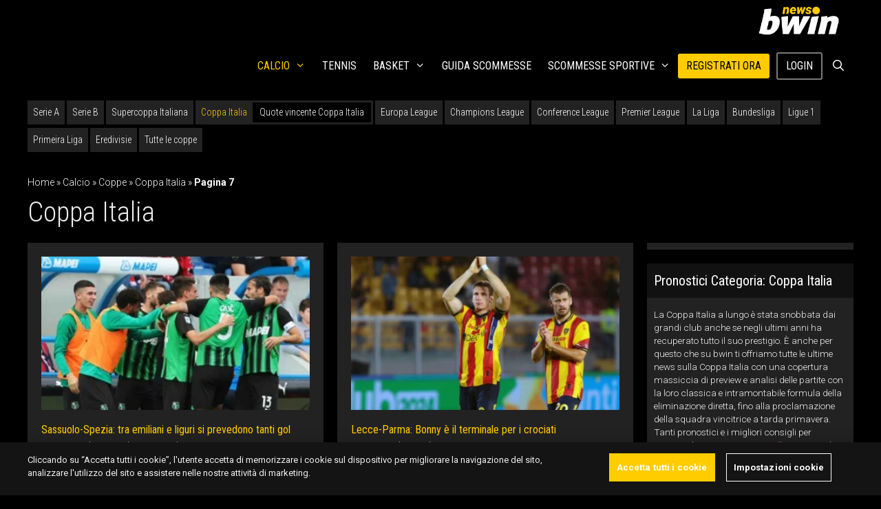

--- FILE ---
content_type: text/html; charset=UTF-8
request_url: https://www.bwin.it/it/news/calcio/coppe/coppa-italia/page/7
body_size: 20323
content:
<!DOCTYPE html>
<html lang="it-IT">
<head>
	<meta charset="UTF-8">
	<meta name='robots' content='index, follow, max-image-preview:large, max-snippet:-1, max-video-preview:-1' />
	<style>img:is([sizes="auto" i], [sizes^="auto," i]) { contain-intrinsic-size: 3000px 1500px }</style>
	
<!-- Google Tag Manager for WordPress by gtm4wp.com -->
<script data-cfasync="false" data-pagespeed-no-defer>
	var gtm4wp_datalayer_name = "dataLayer";
	var dataLayer = dataLayer || [];
</script>
<!-- End Google Tag Manager for WordPress by gtm4wp.com --><meta name="viewport" content="width=device-width, initial-scale=1">
	<!-- This site is optimized with the Yoast SEO plugin v24.3 - https://yoast.com/wordpress/plugins/seo/ -->
	<title>Pronostici Coppa Italia | Consigli Scommesse Coppa Italia | bwin</title>
	<meta name="description" content="Segui la Coppa Italia con bwin: ti proponiamo le ultime news ma soprattutto i pronostici delle partite e i migliori consigli per piazzare scommesse vincenti!" />
	<link rel="canonical" href="https://www.bwin.it/it/news/calcio/coppe/coppa-italia/page/7" />
	<link rel="prev" href="https://sports.bwin.it/it/news/calcio/coppe/coppa-italia/page/6" />
	<link rel="next" href="https://sports.bwin.it/it/news/calcio/coppe/coppa-italia/page/8" />
	<meta property="og:locale" content="it_IT" />
	<meta property="og:type" content="article" />
	<meta property="og:title" content="Pronostici Coppa Italia | Consigli Scommesse Coppa Italia | bwin" />
	<meta property="og:description" content="Segui la Coppa Italia con bwin: ti proponiamo le ultime news ma soprattutto i pronostici delle partite e i migliori consigli per piazzare scommesse vincenti!" />
	<meta property="og:url" content="https://sports.bwin.it/it/news/calcio/coppe/coppa-italia" />
	<meta property="og:site_name" content="bwin news" />
	<script type="application/ld+json" class="yoast-schema-graph">{"@context":"https://schema.org","@graph":[{"@type":"CollectionPage","@id":"https://sports.bwin.it/it/news/calcio/coppe/coppa-italia","url":"https://sports.bwin.it/it/news/calcio/coppe/coppa-italia/page/7","name":"Pronostici Coppa Italia | Consigli Scommesse Coppa Italia | bwin","isPartOf":{"@id":"https://sports.bwin.it/it/news/#website"},"description":"Segui la Coppa Italia con bwin: ti proponiamo le ultime news ma soprattutto i pronostici delle partite e i migliori consigli per piazzare scommesse vincenti!","breadcrumb":{"@id":"https://sports.bwin.it/it/news/calcio/coppe/coppa-italia/page/7#breadcrumb"},"inLanguage":"it-IT"},{"@type":"BreadcrumbList","@id":"https://sports.bwin.it/it/news/calcio/coppe/coppa-italia/page/7#breadcrumb","itemListElement":[{"@type":"ListItem","position":1,"name":"Home","item":"https://sports.bwin.it/it/news/"},{"@type":"ListItem","position":2,"name":"Calcio","item":"https://sports.bwin.it/it/news/calcio"},{"@type":"ListItem","position":3,"name":"Coppe","item":"https://sports.bwin.it/it/news/calcio/coppe"},{"@type":"ListItem","position":4,"name":"Coppa Italia"}]},{"@type":"WebSite","@id":"https://sports.bwin.it/it/news/#website","url":"https://sports.bwin.it/it/news/","name":"bwin news","description":"","publisher":{"@id":"https://sports.bwin.it/it/news/#organization"},"potentialAction":[{"@type":"SearchAction","target":{"@type":"EntryPoint","urlTemplate":"https://sports.bwin.it/it/news/?s={search_term_string}"},"query-input":{"@type":"PropertyValueSpecification","valueRequired":true,"valueName":"search_term_string"}}],"inLanguage":"it-IT"},{"@type":"Organization","@id":"https://sports.bwin.it/it/news/#organization","name":"bwin news","url":"https://sports.bwin.it/it/news/","logo":{"@type":"ImageObject","inLanguage":"it-IT","@id":"https://sports.bwin.it/it/news/#/schema/logo/image/","url":"https://www.bwin.it/it/news/wp-content/uploads/2023/04/cropped-1060x400-bwin.news_.png","contentUrl":"https://www.bwin.it/it/news/wp-content/uploads/2023/04/cropped-1060x400-bwin.news_.png","width":1060,"height":400,"caption":"bwin news"},"image":{"@id":"https://sports.bwin.it/it/news/#/schema/logo/image/"}}]}</script>
	<!-- / Yoast SEO plugin. -->


<link rel='dns-prefetch' href='//ajax.googleapis.com' />
<link rel='dns-prefetch' href='//www.bwin.it' />
<link href='https://fonts.gstatic.com' crossorigin rel='preconnect' />
<link href='https://fonts.googleapis.com' crossorigin rel='preconnect' />
<link rel="alternate" type="application/rss+xml" title="bwin news &raquo; Feed" href="https://www.bwin.it/it/news/feed" />
<link rel="alternate" type="application/rss+xml" title="bwin news &raquo; Coppa Italia Feed della categoria" href="https://www.bwin.it/it/news/calcio/coppe/coppa-italia/feed" />
<!-- bwin.it/it/news is managing ads with Advanced Ads 1.56.1 --><script id="advads-ready">
			window.advanced_ads_ready=function(e,a){a=a||"complete";var d=function(e){return"interactive"===a?"loading"!==e:"complete"===e};d(document.readyState)?e():document.addEventListener("readystatechange",(function(a){d(a.target.readyState)&&e()}),{once:"interactive"===a})},window.advanced_ads_ready_queue=window.advanced_ads_ready_queue||[];		</script>
		<link rel='stylesheet' id='generate-fonts-css' href='https://fonts.googleapis.com/css?family=Roboto:100,100italic,300,300italic,regular,italic,500,500italic,700,700italic,900,900italic|Roboto+Condensed:300,300italic,regular,italic,700,700italic' media='all' />
<link rel='stylesheet' id='wp-block-library-css' href='https://www.bwin.it/it/news/wp-includes/css/dist/block-library/style.min.css?ver=6.7.1' media='all' />
<style id='classic-theme-styles-inline-css'>
/*! This file is auto-generated */
.wp-block-button__link{color:#fff;background-color:#32373c;border-radius:9999px;box-shadow:none;text-decoration:none;padding:calc(.667em + 2px) calc(1.333em + 2px);font-size:1.125em}.wp-block-file__button{background:#32373c;color:#fff;text-decoration:none}
</style>
<style id='global-styles-inline-css'>
:root{--wp--preset--aspect-ratio--square: 1;--wp--preset--aspect-ratio--4-3: 4/3;--wp--preset--aspect-ratio--3-4: 3/4;--wp--preset--aspect-ratio--3-2: 3/2;--wp--preset--aspect-ratio--2-3: 2/3;--wp--preset--aspect-ratio--16-9: 16/9;--wp--preset--aspect-ratio--9-16: 9/16;--wp--preset--color--black: #000000;--wp--preset--color--cyan-bluish-gray: #abb8c3;--wp--preset--color--white: #ffffff;--wp--preset--color--pale-pink: #f78da7;--wp--preset--color--vivid-red: #cf2e2e;--wp--preset--color--luminous-vivid-orange: #ff6900;--wp--preset--color--luminous-vivid-amber: #fcb900;--wp--preset--color--light-green-cyan: #7bdcb5;--wp--preset--color--vivid-green-cyan: #00d084;--wp--preset--color--pale-cyan-blue: #8ed1fc;--wp--preset--color--vivid-cyan-blue: #0693e3;--wp--preset--color--vivid-purple: #9b51e0;--wp--preset--color--contrast: var(--contrast);--wp--preset--color--contrast-2: var(--contrast-2);--wp--preset--color--contrast-3: var(--contrast-3);--wp--preset--color--base: var(--base);--wp--preset--color--base-2: var(--base-2);--wp--preset--color--base-3: var(--base-3);--wp--preset--color--accent: var(--accent);--wp--preset--gradient--vivid-cyan-blue-to-vivid-purple: linear-gradient(135deg,rgba(6,147,227,1) 0%,rgb(155,81,224) 100%);--wp--preset--gradient--light-green-cyan-to-vivid-green-cyan: linear-gradient(135deg,rgb(122,220,180) 0%,rgb(0,208,130) 100%);--wp--preset--gradient--luminous-vivid-amber-to-luminous-vivid-orange: linear-gradient(135deg,rgba(252,185,0,1) 0%,rgba(255,105,0,1) 100%);--wp--preset--gradient--luminous-vivid-orange-to-vivid-red: linear-gradient(135deg,rgba(255,105,0,1) 0%,rgb(207,46,46) 100%);--wp--preset--gradient--very-light-gray-to-cyan-bluish-gray: linear-gradient(135deg,rgb(238,238,238) 0%,rgb(169,184,195) 100%);--wp--preset--gradient--cool-to-warm-spectrum: linear-gradient(135deg,rgb(74,234,220) 0%,rgb(151,120,209) 20%,rgb(207,42,186) 40%,rgb(238,44,130) 60%,rgb(251,105,98) 80%,rgb(254,248,76) 100%);--wp--preset--gradient--blush-light-purple: linear-gradient(135deg,rgb(255,206,236) 0%,rgb(152,150,240) 100%);--wp--preset--gradient--blush-bordeaux: linear-gradient(135deg,rgb(254,205,165) 0%,rgb(254,45,45) 50%,rgb(107,0,62) 100%);--wp--preset--gradient--luminous-dusk: linear-gradient(135deg,rgb(255,203,112) 0%,rgb(199,81,192) 50%,rgb(65,88,208) 100%);--wp--preset--gradient--pale-ocean: linear-gradient(135deg,rgb(255,245,203) 0%,rgb(182,227,212) 50%,rgb(51,167,181) 100%);--wp--preset--gradient--electric-grass: linear-gradient(135deg,rgb(202,248,128) 0%,rgb(113,206,126) 100%);--wp--preset--gradient--midnight: linear-gradient(135deg,rgb(2,3,129) 0%,rgb(40,116,252) 100%);--wp--preset--font-size--small: 13px;--wp--preset--font-size--medium: 20px;--wp--preset--font-size--large: 36px;--wp--preset--font-size--x-large: 42px;--wp--preset--spacing--20: 0.44rem;--wp--preset--spacing--30: 0.67rem;--wp--preset--spacing--40: 1rem;--wp--preset--spacing--50: 1.5rem;--wp--preset--spacing--60: 2.25rem;--wp--preset--spacing--70: 3.38rem;--wp--preset--spacing--80: 5.06rem;--wp--preset--shadow--natural: 6px 6px 9px rgba(0, 0, 0, 0.2);--wp--preset--shadow--deep: 12px 12px 50px rgba(0, 0, 0, 0.4);--wp--preset--shadow--sharp: 6px 6px 0px rgba(0, 0, 0, 0.2);--wp--preset--shadow--outlined: 6px 6px 0px -3px rgba(255, 255, 255, 1), 6px 6px rgba(0, 0, 0, 1);--wp--preset--shadow--crisp: 6px 6px 0px rgba(0, 0, 0, 1);}:where(.is-layout-flex){gap: 0.5em;}:where(.is-layout-grid){gap: 0.5em;}body .is-layout-flex{display: flex;}.is-layout-flex{flex-wrap: wrap;align-items: center;}.is-layout-flex > :is(*, div){margin: 0;}body .is-layout-grid{display: grid;}.is-layout-grid > :is(*, div){margin: 0;}:where(.wp-block-columns.is-layout-flex){gap: 2em;}:where(.wp-block-columns.is-layout-grid){gap: 2em;}:where(.wp-block-post-template.is-layout-flex){gap: 1.25em;}:where(.wp-block-post-template.is-layout-grid){gap: 1.25em;}.has-black-color{color: var(--wp--preset--color--black) !important;}.has-cyan-bluish-gray-color{color: var(--wp--preset--color--cyan-bluish-gray) !important;}.has-white-color{color: var(--wp--preset--color--white) !important;}.has-pale-pink-color{color: var(--wp--preset--color--pale-pink) !important;}.has-vivid-red-color{color: var(--wp--preset--color--vivid-red) !important;}.has-luminous-vivid-orange-color{color: var(--wp--preset--color--luminous-vivid-orange) !important;}.has-luminous-vivid-amber-color{color: var(--wp--preset--color--luminous-vivid-amber) !important;}.has-light-green-cyan-color{color: var(--wp--preset--color--light-green-cyan) !important;}.has-vivid-green-cyan-color{color: var(--wp--preset--color--vivid-green-cyan) !important;}.has-pale-cyan-blue-color{color: var(--wp--preset--color--pale-cyan-blue) !important;}.has-vivid-cyan-blue-color{color: var(--wp--preset--color--vivid-cyan-blue) !important;}.has-vivid-purple-color{color: var(--wp--preset--color--vivid-purple) !important;}.has-black-background-color{background-color: var(--wp--preset--color--black) !important;}.has-cyan-bluish-gray-background-color{background-color: var(--wp--preset--color--cyan-bluish-gray) !important;}.has-white-background-color{background-color: var(--wp--preset--color--white) !important;}.has-pale-pink-background-color{background-color: var(--wp--preset--color--pale-pink) !important;}.has-vivid-red-background-color{background-color: var(--wp--preset--color--vivid-red) !important;}.has-luminous-vivid-orange-background-color{background-color: var(--wp--preset--color--luminous-vivid-orange) !important;}.has-luminous-vivid-amber-background-color{background-color: var(--wp--preset--color--luminous-vivid-amber) !important;}.has-light-green-cyan-background-color{background-color: var(--wp--preset--color--light-green-cyan) !important;}.has-vivid-green-cyan-background-color{background-color: var(--wp--preset--color--vivid-green-cyan) !important;}.has-pale-cyan-blue-background-color{background-color: var(--wp--preset--color--pale-cyan-blue) !important;}.has-vivid-cyan-blue-background-color{background-color: var(--wp--preset--color--vivid-cyan-blue) !important;}.has-vivid-purple-background-color{background-color: var(--wp--preset--color--vivid-purple) !important;}.has-black-border-color{border-color: var(--wp--preset--color--black) !important;}.has-cyan-bluish-gray-border-color{border-color: var(--wp--preset--color--cyan-bluish-gray) !important;}.has-white-border-color{border-color: var(--wp--preset--color--white) !important;}.has-pale-pink-border-color{border-color: var(--wp--preset--color--pale-pink) !important;}.has-vivid-red-border-color{border-color: var(--wp--preset--color--vivid-red) !important;}.has-luminous-vivid-orange-border-color{border-color: var(--wp--preset--color--luminous-vivid-orange) !important;}.has-luminous-vivid-amber-border-color{border-color: var(--wp--preset--color--luminous-vivid-amber) !important;}.has-light-green-cyan-border-color{border-color: var(--wp--preset--color--light-green-cyan) !important;}.has-vivid-green-cyan-border-color{border-color: var(--wp--preset--color--vivid-green-cyan) !important;}.has-pale-cyan-blue-border-color{border-color: var(--wp--preset--color--pale-cyan-blue) !important;}.has-vivid-cyan-blue-border-color{border-color: var(--wp--preset--color--vivid-cyan-blue) !important;}.has-vivid-purple-border-color{border-color: var(--wp--preset--color--vivid-purple) !important;}.has-vivid-cyan-blue-to-vivid-purple-gradient-background{background: var(--wp--preset--gradient--vivid-cyan-blue-to-vivid-purple) !important;}.has-light-green-cyan-to-vivid-green-cyan-gradient-background{background: var(--wp--preset--gradient--light-green-cyan-to-vivid-green-cyan) !important;}.has-luminous-vivid-amber-to-luminous-vivid-orange-gradient-background{background: var(--wp--preset--gradient--luminous-vivid-amber-to-luminous-vivid-orange) !important;}.has-luminous-vivid-orange-to-vivid-red-gradient-background{background: var(--wp--preset--gradient--luminous-vivid-orange-to-vivid-red) !important;}.has-very-light-gray-to-cyan-bluish-gray-gradient-background{background: var(--wp--preset--gradient--very-light-gray-to-cyan-bluish-gray) !important;}.has-cool-to-warm-spectrum-gradient-background{background: var(--wp--preset--gradient--cool-to-warm-spectrum) !important;}.has-blush-light-purple-gradient-background{background: var(--wp--preset--gradient--blush-light-purple) !important;}.has-blush-bordeaux-gradient-background{background: var(--wp--preset--gradient--blush-bordeaux) !important;}.has-luminous-dusk-gradient-background{background: var(--wp--preset--gradient--luminous-dusk) !important;}.has-pale-ocean-gradient-background{background: var(--wp--preset--gradient--pale-ocean) !important;}.has-electric-grass-gradient-background{background: var(--wp--preset--gradient--electric-grass) !important;}.has-midnight-gradient-background{background: var(--wp--preset--gradient--midnight) !important;}.has-small-font-size{font-size: var(--wp--preset--font-size--small) !important;}.has-medium-font-size{font-size: var(--wp--preset--font-size--medium) !important;}.has-large-font-size{font-size: var(--wp--preset--font-size--large) !important;}.has-x-large-font-size{font-size: var(--wp--preset--font-size--x-large) !important;}
:where(.wp-block-post-template.is-layout-flex){gap: 1.25em;}:where(.wp-block-post-template.is-layout-grid){gap: 1.25em;}
:where(.wp-block-columns.is-layout-flex){gap: 2em;}:where(.wp-block-columns.is-layout-grid){gap: 2em;}
:root :where(.wp-block-pullquote){font-size: 1.5em;line-height: 1.6;}
</style>
<link rel='stylesheet' id='novashare-css-css' href='https://www.bwin.it/it/news/wp-content/plugins/novashare/css/style.min.css?ver=1.5.7' media='all' />
<link rel='stylesheet' id='wp-show-posts-css' href='https://www.bwin.it/it/news/wp-content/plugins/wp-show-posts/css/wp-show-posts.min.css?ver=1.2.0-alpha.3' media='all' />
<link rel='stylesheet' id='wp-show-posts-pro-css' href='https://www.bwin.it/it/news/wp-content/plugins/wp-show-posts-pro/css/wp-show-posts.min.css?ver=1.0.0' media='all' />
<link rel='stylesheet' id='style-css' href='https://www.bwin.it/it/news/wp-content/themes/gvc/css/style.css?ver=6.7.1' media='all' />
<link rel='stylesheet' id='generate-style-grid-css' href='https://www.bwin.it/it/news/wp-content/themes/generatepress/assets/css/unsemantic-grid.min.css?ver=3.5.1' media='all' />
<link rel='stylesheet' id='generate-style-css' href='https://www.bwin.it/it/news/wp-content/themes/generatepress/assets/css/style.min.css?ver=3.5.1' media='all' />
<style id='generate-style-inline-css'>
@media (max-width:768px){}
.generate-columns {margin-bottom: 20px;padding-left: 20px;}.generate-columns-container {margin-left: -20px;}.page-header {margin-bottom: 20px;margin-left: 20px}.generate-columns-container > .paging-navigation {margin-left: 20px;}
@media (max-width: 768px){.main-navigation .menu-toggle,.main-navigation .mobile-bar-items,.sidebar-nav-mobile:not(#sticky-placeholder){display:block;}.main-navigation ul,.gen-sidebar-nav{display:none;}[class*="nav-float-"] .site-header .inside-header > *{float:none;clear:both;}}
.dynamic-author-image-rounded{border-radius:100%;}.dynamic-featured-image, .dynamic-author-image{vertical-align:middle;}.one-container.blog .dynamic-content-template:not(:last-child), .one-container.archive .dynamic-content-template:not(:last-child){padding-bottom:0px;}.dynamic-entry-excerpt > p:last-child{margin-bottom:0px;}
.page-hero{padding-top:20px;box-sizing:border-box;}.inside-page-hero > *:last-child{margin-bottom:0px;}.page-hero time.updated{display:none;}
</style>
<link rel='stylesheet' id='generate-mobile-style-css' href='https://www.bwin.it/it/news/wp-content/themes/generatepress/assets/css/mobile.min.css?ver=3.5.1' media='all' />
<link rel='stylesheet' id='generate-font-icons-css' href='https://www.bwin.it/it/news/wp-content/themes/generatepress/assets/css/components/font-icons.min.css?ver=3.5.1' media='all' />
<link rel='stylesheet' id='generatepress-dynamic-css' href='https://www.bwin.it/it/news/wp-content/uploads/generatepress/style.min.css?ver=1762525349' media='all' />
<link rel='stylesheet' id='generate-child-css' href='https://www.bwin.it/it/news/wp-content/themes/gvc/style.css?ver=1710229636' media='all' />
<style id='generateblocks-inline-css'>
.gb-container.gb-tabs__item:not(.gb-tabs__item-open){display:none;}.gb-container-8f856d57{max-width:1200px;display:flex;flex-direction:row;justify-content:space-around;text-align:center;padding-top:5px;padding-bottom:5px;margin-right:auto;margin-left:auto;border-top:1px solid rgba(255, 255, 255, 0.8);border-bottom:1px solid rgba(255, 255, 255, 0.8);background-color:rgba(255, 255, 255, 0.8);}@media (min-width: 1025px) {.gb-container-141677fc{display:none !important;}}@media (max-width: 1024px) and (min-width: 768px) {.gb-container-cba12f7d{display:none !important;}}@media (max-width: 767px) {.gb-container-cba12f7d{display:none !important;}}.gb-container .wp-block-image img{vertical-align:middle;}.gb-grid-wrapper .wp-block-image{margin-bottom:0;}.gb-highlight{background:none;}.gb-container-link{position:absolute;top:0;right:0;bottom:0;left:0;z-index:99;}
</style>
<link rel='stylesheet' id='generate-blog-css' href='https://www.bwin.it/it/news/wp-content/plugins/gp-premium/blog/functions/css/style.min.css?ver=2.5.0' media='all' />
<link rel='stylesheet' id='generate-sticky-css' href='https://www.bwin.it/it/news/wp-content/plugins/gp-premium/menu-plus/functions/css/sticky.min.css?ver=2.5.0' media='all' />
<link rel='stylesheet' id='generate-navigation-branding-css' href='https://www.bwin.it/it/news/wp-content/plugins/gp-premium/menu-plus/functions/css/navigation-branding.min.css?ver=2.5.0' media='all' />
<style id='generate-navigation-branding-inline-css'>
.navigation-branding img, .site-logo.mobile-header-logo img{height:60px;width:auto;}.navigation-branding .main-title{line-height:60px;}@media (max-width: 1210px){#site-navigation .navigation-branding, #sticky-navigation .navigation-branding{margin-left:10px;}}@media (max-width: 768px){.main-navigation:not(.slideout-navigation) .main-nav{-ms-flex:0 0 100%;flex:0 0 100%;}.main-navigation:not(.slideout-navigation) .inside-navigation{-ms-flex-wrap:wrap;flex-wrap:wrap;display:-webkit-box;display:-ms-flexbox;display:flex;}.nav-aligned-center .navigation-branding, .nav-aligned-left .navigation-branding{margin-right:auto;}.nav-aligned-center  .main-navigation.has-branding:not(.slideout-navigation) .inside-navigation .main-nav,.nav-aligned-center  .main-navigation.has-sticky-branding.navigation-stick .inside-navigation .main-nav,.nav-aligned-left  .main-navigation.has-branding:not(.slideout-navigation) .inside-navigation .main-nav,.nav-aligned-left  .main-navigation.has-sticky-branding.navigation-stick .inside-navigation .main-nav{margin-right:0px;}}
</style>
<script src="https://ajax.googleapis.com/ajax/libs/jquery/3.6.3/jquery.min.js?ver=3.6.3" id="jquery-js"></script>
<script src="https://www.bwin.it/it/news/wp-includes/js/jquery/jquery.min.js?ver=3.7.1" id="jquery-core-js"></script>
<script id="advanced-ads-advanced-js-js-extra">
var advads_options = {"blog_id":"1","privacy":{"enabled":false,"state":"not_needed"}};
</script>
<script src="https://www.bwin.it/it/news/wp-content/plugins/advanced-ads/public/assets/js/advanced.min.js?ver=1.56.1" id="advanced-ads-advanced-js-js"></script>
<link rel="https://api.w.org/" href="https://www.bwin.it/it/news/wp-json/" /><link rel="alternate" title="JSON" type="application/json" href="https://www.bwin.it/it/news/wp-json/wp/v2/categories/652" /><link rel="EditURI" type="application/rsd+xml" title="RSD" href="https://www.bwin.it/it/news/xmlrpc.php?rsd" />
<meta name="generator" content="WordPress 6.7.1" />

<!-- Google Tag Manager for WordPress by gtm4wp.com -->
<!-- GTM Container placement set to footer -->
<script data-cfasync="false" data-pagespeed-no-defer type="text/javascript">
	var dataLayer_content = {"pagePostType":"post","pagePostType2":"category-post","pageCategory":["calcio","coppa-italia","coppe"]};
	dataLayer.push( dataLayer_content );
</script>
<script data-cfasync="false">
(function(w,d,s,l,i){w[l]=w[l]||[];w[l].push({'gtm.start':
new Date().getTime(),event:'gtm.js'});var f=d.getElementsByTagName(s)[0],
j=d.createElement(s),dl=l!='dataLayer'?'&l='+l:'';j.async=true;j.src=
'//www.googletagmanager.com/gtm.js?id='+i+dl;f.parentNode.insertBefore(j,f);
})(window,document,'script','dataLayer','GTM-KZ3VCGS');
</script>
<!-- End Google Tag Manager for WordPress by gtm4wp.com --><script type="text/javascript">
		var advadsCfpQueue = [];
		var advadsCfpAd = function( adID ){
			if ( 'undefined' == typeof advadsProCfp ) { advadsCfpQueue.push( adID ) } else { advadsProCfp.addElement( adID ) }
		};
		</script>
		<meta name="generator" content="Powered by WPBakery Page Builder - drag and drop page builder for WordPress."/>
<script src="https://kit.fontawesome.com/1542af7bc4.js" crossorigin="anonymous"></script><!-- Hotjar Tracking Code for https://sports.bwin.com/en/ -->
<script>
    (function(h,o,t,j,a,r){
        h.hj=h.hj||function(){(h.hj.q=h.hj.q||[]).push(arguments)};
        h._hjSettings={hjid:4937686,hjsv:6};
        a=o.getElementsByTagName('head')[0];
        r=o.createElement('script');r.async=1;
        r.src=t+h._hjSettings.hjid+j+h._hjSettings.hjsv;
        a.appendChild(r);
    })(window,document,'https://static.hotjar.com/c/hotjar-','.js?sv=');
</script>

<!-- OneTrust Cookies Consent Notice start for bwin.it -->
<script src="https://cdn.cookielaw.org/scripttemplates/otSDKStub.js" data-document-language="true" type="text/javascript" charset="UTF-8" data-domain-script="e29fd1d8-d02d-4048-96fe-40e34ce5c88f"></script>
<script type="text/javascript">
function OptanonWrapper() { }
</script>
<!-- OneTrust Cookies Consent Notice end for bwin.it -->
<style>
:root {
  --theme-body-bg: #141414;
  --site-spacer-5xl: 2.5rem;
  --site-spacer-l: 1.25rem;
  --theme-cta-01: #fc0;
  --ot-btn-color: #fff;
  --site-spacer: 1rem;
  --site-spacer-s: .5rem;
  --theme-cta-ghost-light: #fff;
}
	</style><link rel="icon" href="https://www.bwin.it/it/news/wp-content/uploads/2022/05/7377673791a642239bcbc8a5091351e6.webp" sizes="32x32" />
<link rel="icon" href="https://www.bwin.it/it/news/wp-content/uploads/2022/05/7377673791a642239bcbc8a5091351e6.webp" sizes="192x192" />
<link rel="apple-touch-icon" href="https://www.bwin.it/it/news/wp-content/uploads/2022/05/7377673791a642239bcbc8a5091351e6.webp" />
<meta name="msapplication-TileImage" content="https://www.bwin.it/it/news/wp-content/uploads/2022/05/7377673791a642239bcbc8a5091351e6.webp" />
		<style id="wp-custom-css">
			.home.separate-containers .inside-article{padding:0}

.wp-show-posts-entry-title{min-height:38px;}
* {
    box-sizing: border-box;
}
.jsPlayer-stats #joomsport-container .js_div_particName:first-child {
		padding-left: 0;
}
.jsPlayer-stats #joomsport-container .table th.jsaligncenter:not(:last-child), .jsPlayer-stats #joomsport-container .table td.jsaligncenter:not(:last-child) {
		text-align: left!important;
}
.jsPlayer-stats #joomsport-container .table th:last-child {
		width: 5%;
		font-size: 0;
		opacity: 0;
}
.jsPlayer-stats #joomsport-container .table th:first-child, .jsPlayer-stats #joomsport-container .table td:first-child {
		width: 50%;
}
.jsPlayer-stats #joomsport-container .table td:first-child {
		font-size: 15px;
}
.jsPage-tabs .shrtMdMatches .jsmatchcont .jsmatchdate {
		color: #fff;
    background-color: #424242;
}
.jsPage-tabs #joomsport-container .shrtMdMatches table tr:not(:last-child) td, .jsPage-tabs #joomsport-container .table > tbody > tr > td {
    border-color: #424242;
}
.inside-right-sidebar .widget > #joomsport-container {
		padding: 10px 8px!important;
}
.widget #joomsport-container .table > tbody > tr {
    background-color: transparent!important;
    color: #fff;
}
.widget #joomsport-container .table > tbody > tr > td {
		border-color: #424242;
}
.inside-right-sidebar .widget #joomsport-container .table > tbody > tr > td a {
		color: #fff!important;
}
.inside-right-sidebar .widget #joomsport-container .table > tbody > tr > td a:hover, .inside-right-sidebar .widget #joomsport-container .table > tbody > tr > td a:focus {
		color: #ffcc00!important;
}
@media (min-width: 64em) {
	.jsPage-tabs .flextabs__content.flextabs__content--active--last {
		display: block;
	}
}
@media (max-width: 55em) {
	.stats-container .stats-column {
			flex-basis: 100%;
	}
}

/* JS custom */
#joomsport-container a {
		color: #000;
}
#joomsport-container a:hover,
#joomsport-container a:focus{
		color: #ffcc00;
}
#joomsport-container .navbar-header {
		padding: 0;
}
#joomsport-container .navbar-nav .btn {
		padding: 4px 15px;
		border-radius: 2px;
		font-size: 16px;
		font-weight: 700;
		text-transform: uppercase;
		text-shadow: none;
    -webkit-box-shadow: 2px 1px #efefef;
    box-shadow: 2px 1px #efefef;
		border-color: #ffcc00;
    color: #222;
    background-color: #ffcc00;
}
#joomsport-container .navbar-nav .btn:hover {
		border-color: #f5f5f5;
		background-color: #f5f5f5;
}
#joomsport-container .navbar-nav .btn i {
		display: none;
}
#joomsport-container .nav-tabs > li a {
		color: #000;
}
#joomsport-container .nav-tabs > li a.active:before, #joomsport-container .nav-tabs > li a:hover:before {
		background-color: #ffcc00;
}
#joomsport-container .nav-tabs > li a:not(.active):hover:before {
    background-color: #ffeb99;
}
.single-joomsport_match .entry-header {
		display: none;
}
#joomsport-container .jsMatchResultSection {
		background-color: #efefef;
		color: #000;
}
#joomsport-container .jsMatchHeader {
		border: none;
		padding: 5px 10px;
		font-size: 14px;
		background-color: #ffcc00;
}
#joomsport-container .jsMatchHeader img {
		display: none;
}
#jsMatchViewID .matchdtime, #jsMatchViewID .matchvenue a {
		line-height: 1.4;
		color: #000;
}
#jsMatchViewID .matchvenue a:hover, #jsMatchViewID .matchvenue a:focus {
		color: #757575;
}
#joomsport-container .jsMatchResults {
		padding: 40px 10px;
}
#jsMatchViewID .teamEventGraphHome {
		background-color: #ffcc00;
}
#joomsport-container #jsMatchViewID .divTabfade > a {
		border-color: #ffcc00;
		color: #9e9e9e;
}
#joomsport-container #jsMatchViewID .divTabfade > a.jsTabActive {
		background-color: #ffcc00;
		color: #000;
}
#jsMatchViewID .divTabfade:first-child > a {
    -webkit-border-radius: 2px 0 0 2px;
    border-radius: 2px 0 0 2px;
}
#jsMatchViewID .divTabfade:last-child > a {
    -webkit-border-radius: 0 2px 2px 0;
    border-radius: 0 2px 2px 0;
}
#jsMatchViewID .jsEventsAnalytic .table > tbody > tr > td {
		border-top: none;
		border-bottom: 1px solid #ddd;
    font-weight: 700;
    color: #000;
}
#jsMatchViewID .jsEventsAnalytic table > tbody > tr > td.jsEventType {
    font-size: 11px;
    font-weight: 400;
    text-transform: uppercase;
    color: #757575;
}
#jsMatchViewID .jsEventsAnalytic .table > tbody > tr > td:first-child {
    text-align: left;
}
#jsMatchViewID .jsEventsAnalytic .table > tbody > tr > td:last-child {
    text-align: right;
}
#jsMatchViewID .jsEventsAnalytic .table > tbody > tr:last-child > td {
		border: none;
}
#jsMatchViewID .jsHomeScoreAnalytic, #jsMatchViewID .jsAwayScoreAnalytic {
		color: #000;
}
#jsMatchViewID .jsHomeScoreAnalytic > div {
		background-color: #ffcc00;
}
#jsMatchViewID .jsAwayScoreAnalytic > div {
		background-color: #616161;
}
#jsMatchViewID .arc:before {
		border-color: #616161;
}
#jsMatchViewID .arc2:before {
		border-color: #ffcc00;
}
.no-js-header #joomsport-container h2,
.no-js-header #joomsport-container h2.groups {display:none}

.no-js-header #joomsport-container .table th {
    color: #fff;
}

.slick-slide .wpsp-image-center img {
    width: auto;
}
[class*="joomsport_team"] #joomsport-container #stab_main > .row {
	display: flex;
	flex-direction: row;
	margin-bottom: 20px;
}
[class*="joomsport_team"] #joomsport-container #stab_main .rmpadd {
	padding: 0;
}
[class*="joomsport_team"] #joomsport-container #stab_main .col-xs-12.rmpadd:first-child {
	width: 250px;
	margin-right: 20px;
}
[class*="joomsport_team"] #joomsport-container #stab_main .col-xs-12.rmpadd:first-child > div,
[class*="joomsport_team"] #joomsport-container #stab_main .photoPlayer a.jsLightLink {
	float: none;
}
[class*="joomsport_team"] #joomsport-container #stab_main .col-xs-12.rmpadd:first-child > .well {
	margin-bottom: 0;
	margin-top: 10px;
}
@media screen and (max-width: 991px) {
	[class*="joomsport_team"] #joomsport-container #stab_main > .row {
		flex-direction: column;
		align-items: center;
	}
	[class*="joomsport_team"] #joomsport-container #stab_main .col-xs-12.rmpadd:first-child {
		margin-right: 0;
		margin-bottom: 20px;
	}
}
.imgPlayerCart {
display: none;
}
.jsSquadContent .jstable-row > .jsSquadPlayerImg{
display: none;
}

/*pages with forced black background*/
#post-239466 .inside-article {background-color:#222222; color:#FFFFFF;}

.site .jsSliderContainer{background-color:#FFFFFF;}
.category-group-a .ca-sidebar,.category-group-b .ca-sidebar,.category-group-c .ca-sidebar,.category-group-d .ca-sidebar,.category-group-e .ca-sidebar,.category-group-f .ca-sidebar{
	display:none;
}

.jsIclass .navbar.navbar-static-top{display:none}

.home .type-post .wp-show-posts-inner .wp-show-posts-entry-summary,
.archive .type-post .inside-article .entry-summary {
    cursor: pointer;
}

.social-footer{display:none!important}
.entry-meta .tags-links{display:none}

.zebra table thead th{background-color:#ffcc00; font-weight:bold; font-family:'Roboto Condensed'}
.zebra table tbody tr:nth-child(odd) { background: #eee; }
.zebra table tbody tr:nth-child(even) { background: #fff; }

.bordered td, .bordered td { padding: 0.25rem; text-align: left; border: 1px solid #ccc;}

#joomsport-container #stab_main  > div.row a{color:#ffcc00;}

.single-joomsport_player #stab_main .extrafldcn .jstable-row:nth-child(3) {
display: none!important;
}


.single-joomsport_season div.selection{display:none;}

@media only screen and (max-width: 768px) {
.desktop-only {display: none !important;}

.sidebar, .ceros-experience {
 content-visibility: auto;
contain-intrinsic-size: 600px;
}
.single-post h1{font-size:23px;}
.single-post h2{font-size:20px;}
.single-post h3{font-size:18px;}
.site-footer,
.mob-side-pad { padding: 0 20px}
 }

.main-nav{max-height:60px;}
.btf, .wpsp-related-posts, .site-footer {
content-visibility: auto;
contain-intrinsic-size: 600px;
}
.author-image-container img{border-radius:10px;}

.featured_container + a {
    display: none;
}
.inside-article .entry-content td a,
.inside-article .entry-content li a,
.inside-article .entry-content p a {color:#000000; text-decoration:underline}


body {
	margin-bottom: 80px; 
}
.sticky-footer{
	position: fixed;
	bottom: 20px;
	left: 0;
	right: 0;
}
.generate-back-to-top{
	bottom:70px;
	right:35px
}

#cookie-notice .cn-text-container a.button{
	background-color:transparent; color:#ffffff; text-decoration:underline;
}

@media only screen and (max-width: 768px) {
    #onesignal-bell-container.onesignal-reset.onesignal-bell-container-bottom-left{top:15px!important; right:100px !important; left:auto!important; bottom:auto !important;}
    #onesignal-bell-container.onesignal-reset .onesignal-bell-launcher.onesignal-bell-launcher-bottom-left{ top:0!important; right:0 !important; left:auto!important; bottom:auto !important;}
	
    #onesignal-popover-container.slide-up, #onesignal-slidedown-container.slide-up {
        top: 0!important;
	    bottom:auto!important;
    }
	#cookie-law-info-again{display:none!important;}
}		</style>
		<noscript><style> .wpb_animate_when_almost_visible { opacity: 1; }</style></noscript></head>

<body class="archive paged category category-coppa-italia category-652 wp-custom-logo wp-embed-responsive paged-7 category-paged-7 post-image-above-header post-image-aligned-left generate-columns-activated sticky-menu-fade sticky-enabled both-sticky-menu right-sidebar nav-below-header separate-containers fluid-header active-footer-widgets-0 nav-search-enabled nav-aligned-right header-aligned-center dropdown-hover wpb-js-composer js-comp-ver-8.1 vc_responsive aa-prefix-advads-" itemtype="https://schema.org/Blog" itemscope>
	<a class="screen-reader-text skip-link" href="#content" title="Vai al contenuto">Vai al contenuto</a>		<nav class="has-branding main-navigation sub-menu-right" id="site-navigation" aria-label="Principale"  itemtype="https://schema.org/SiteNavigationElement" itemscope>
			<div class="inside-navigation grid-container grid-parent">
				<div class="navigation-branding"><div class="site-logo">
						<a href="https://www.bwin.it/it/news/" title="bwin news" rel="home">
							<img  class="header-image is-logo-image" alt="bwin news" src="https://www.bwin.it/it/news/wp-content/uploads/2023/04/cropped-1060x400-bwin.news_.png" title="bwin news" width="1060" height="400" />
						</a>
					</div></div><form method="get" class="search-form navigation-search" action="https://www.bwin.it/it/news/">
					<input type="search" class="search-field" value="" name="s" title="Cerca" />
				</form>		<div class="mobile-bar-items">
						<span class="search-item">
				<a aria-label="Apri la barra di ricerca" href="#">
									</a>
			</span>
		</div>
						<button class="menu-toggle" aria-controls="primary-menu" aria-expanded="false">
					<span class="screen-reader-text">Menu</span>				</button>
				<div id="primary-menu" class="main-nav"><ul id="menu-top-nav" class=" menu sf-menu"><li id="menu-item-111188" class="menu-item menu-item-type-taxonomy menu-item-object-category current-category-ancestor current-menu-ancestor current-menu-parent menu-item-has-children menu-item-111188"><a href="https://www.bwin.it/it/news/calcio">Calcio<span role="presentation" class="dropdown-menu-toggle"></span></a>
<ul class="sub-menu">
	<li id="menu-item-111189" class="menu-item menu-item-type-taxonomy menu-item-object-category menu-item-has-children menu-item-111189"><a href="https://www.bwin.it/it/news/calcio/campionato/serie-a">Serie A<span role="presentation" class="dropdown-menu-toggle"></span></a>
	<ul class="sub-menu">
		<li id="menu-item-455487" class="menu-item menu-item-type-custom menu-item-object-custom menu-item-455487"><a href="https://www.bwin.it/it/news/calcio/quote-vincente-serie-a-scudetto">Quote scudetto</a></li>
		<li id="menu-item-455490" class="menu-item menu-item-type-custom menu-item-object-custom menu-item-455490"><a href="https://www.bwin.it/it/news/calcio/quote-capocannoniere-serie-a">Quote capocannoniere</a></li>
		<li id="menu-item-455493" class="menu-item menu-item-type-custom menu-item-object-custom menu-item-455493"><a href="https://www.bwin.it/it/news/calcio/quote-retrocessione-serie-a">Quote retrocessione</a></li>
	</ul>
</li>
	<li id="menu-item-455481" class="menu-item menu-item-type-custom menu-item-object-custom menu-item-has-children menu-item-455481"><a href="https://www.bwin.it/it/news/calcio/campionato/serie-b">Serie B<span role="presentation" class="dropdown-menu-toggle"></span></a>
	<ul class="sub-menu">
		<li id="menu-item-483804" class="menu-item menu-item-type-custom menu-item-object-custom menu-item-483804"><a href="https://www.bwin.it/it/news/calcio/quote-vincente-serie-b">Quote vincente Serie B</a></li>
	</ul>
</li>
	<li id="menu-item-485559" class="menu-item menu-item-type-custom menu-item-object-custom menu-item-has-children menu-item-485559"><a href="#">Supercoppa Italiana<span role="presentation" class="dropdown-menu-toggle"></span></a>
	<ul class="sub-menu">
		<li id="menu-item-476580" class="menu-item menu-item-type-custom menu-item-object-custom menu-item-476580"><a href="https://www.bwin.it/it/news/calcio/quote-vincente-supercoppa-italiana">Quote vincente Supercoppa Italiana</a></li>
	</ul>
</li>
	<li id="menu-item-127055" class="menu-item menu-item-type-taxonomy menu-item-object-category current-menu-item menu-item-has-children menu-item-127055"><a href="https://www.bwin.it/it/news/calcio/coppe/coppa-italia" aria-current="page">Coppa Italia<span role="presentation" class="dropdown-menu-toggle"></span></a>
	<ul class="sub-menu">
		<li id="menu-item-485550" class="menu-item menu-item-type-custom menu-item-object-custom menu-item-485550"><a href="https://www.bwin.it/it/news/calcio/quote-vincente-coppa-italia">Quote vincente Coppa Italia</a></li>
	</ul>
</li>
	<li id="menu-item-107951" class="menu-item menu-item-type-taxonomy menu-item-object-category menu-item-has-children menu-item-107951"><a href="https://www.bwin.it/it/news/calcio/coppe/europa-league">Europa League<span role="presentation" class="dropdown-menu-toggle"></span></a>
	<ul class="sub-menu">
		<li id="menu-item-455499" class="menu-item menu-item-type-custom menu-item-object-custom menu-item-455499"><a href="https://www.bwin.it/it/news/calcio/quote-vincente-europa-league">Quote vincente Europa League</a></li>
	</ul>
</li>
	<li id="menu-item-107950" class="menu-item menu-item-type-taxonomy menu-item-object-category menu-item-has-children menu-item-107950"><a href="https://www.bwin.it/it/news/calcio/coppe/champions-league">Champions League<span role="presentation" class="dropdown-menu-toggle"></span></a>
	<ul class="sub-menu">
		<li id="menu-item-455496" class="menu-item menu-item-type-custom menu-item-object-custom menu-item-455496"><a href="https://www.bwin.it/it/news/calcio/quote-vincente-champions-league">Quote vincente Champions League</a></li>
	</ul>
</li>
	<li id="menu-item-455478" class="menu-item menu-item-type-custom menu-item-object-custom menu-item-has-children menu-item-455478"><a href="https://www.bwin.it/it/news/calcio/coppe/conference-league">Conference League<span role="presentation" class="dropdown-menu-toggle"></span></a>
	<ul class="sub-menu">
		<li id="menu-item-485547" class="menu-item menu-item-type-custom menu-item-object-custom menu-item-485547"><a href="https://www.bwin.it/it/news/calcio/quote-scommesse-vincente-conference-league">Quote vincente Conference League</a></li>
	</ul>
</li>
	<li id="menu-item-107947" class="menu-item menu-item-type-taxonomy menu-item-object-category menu-item-has-children menu-item-107947"><a href="https://www.bwin.it/it/news/calcio/campionato/premier-league">Premier League<span role="presentation" class="dropdown-menu-toggle"></span></a>
	<ul class="sub-menu">
		<li id="menu-item-485571" class="menu-item menu-item-type-custom menu-item-object-custom menu-item-485571"><a href="https://www.bwin.it/it/news/calcio/quote-vincente-premier-league">Quote vincente Premier League</a></li>
	</ul>
</li>
	<li id="menu-item-107948" class="menu-item menu-item-type-taxonomy menu-item-object-category menu-item-has-children menu-item-107948"><a href="https://www.bwin.it/it/news/calcio/campionato/la-liga">La Liga<span role="presentation" class="dropdown-menu-toggle"></span></a>
	<ul class="sub-menu">
		<li id="menu-item-455502" class="menu-item menu-item-type-custom menu-item-object-custom menu-item-455502"><a href="https://www.bwin.it/it/news/calcio/quote-vincente-liga">Quote vincente Liga</a></li>
	</ul>
</li>
	<li id="menu-item-107949" class="menu-item menu-item-type-taxonomy menu-item-object-category menu-item-has-children menu-item-107949"><a href="https://www.bwin.it/it/news/calcio/campionato/bundesliga">Bundesliga<span role="presentation" class="dropdown-menu-toggle"></span></a>
	<ul class="sub-menu">
		<li id="menu-item-455505" class="menu-item menu-item-type-custom menu-item-object-custom menu-item-455505"><a href="https://www.bwin.it/it/news/calcio/quote-vincente-bundesliga">Quote vincente Bundesliga</a></li>
	</ul>
</li>
	<li id="menu-item-246112" class="menu-item menu-item-type-taxonomy menu-item-object-category menu-item-has-children menu-item-246112"><a href="https://www.bwin.it/it/news/calcio/campionato/ligue-1">Ligue 1<span role="presentation" class="dropdown-menu-toggle"></span></a>
	<ul class="sub-menu">
		<li id="menu-item-455508" class="menu-item menu-item-type-custom menu-item-object-custom menu-item-455508"><a href="https://www.bwin.it/it/news/calcio/quote-vincente-ligue-1">Quote vincente Ligue 1</a></li>
	</ul>
</li>
	<li id="menu-item-485562" class="menu-item menu-item-type-custom menu-item-object-custom menu-item-has-children menu-item-485562"><a href="#">Primeira Liga<span role="presentation" class="dropdown-menu-toggle"></span></a>
	<ul class="sub-menu">
		<li id="menu-item-455511" class="menu-item menu-item-type-custom menu-item-object-custom menu-item-455511"><a href="https://www.bwin.it/it/news/calcio/quote-vincente-primeira-liga">Quote vincente Primeira Liga</a></li>
	</ul>
</li>
	<li id="menu-item-485565" class="menu-item menu-item-type-custom menu-item-object-custom menu-item-has-children menu-item-485565"><a href="#">Eredivisie<span role="presentation" class="dropdown-menu-toggle"></span></a>
	<ul class="sub-menu">
		<li id="menu-item-455514" class="menu-item menu-item-type-custom menu-item-object-custom menu-item-455514"><a href="https://www.bwin.it/it/news/calcio/quote-vincente-eredivisie">Quote vincente Eredivisie</a></li>
	</ul>
</li>
	<li id="menu-item-455475" class="menu-item menu-item-type-custom menu-item-object-custom menu-item-455475"><a href="https://www.bwin.it/it/news/calcio/coppe">Tutte le coppe</a></li>
</ul>
</li>
<li id="menu-item-86527" class="menu-item menu-item-type-taxonomy menu-item-object-category menu-item-86527"><a href="https://www.bwin.it/it/news/tennis">Tennis</a></li>
<li id="menu-item-86529" class="menu-item menu-item-type-taxonomy menu-item-object-category menu-item-has-children menu-item-86529"><a href="https://www.bwin.it/it/news/basket">Basket<span role="presentation" class="dropdown-menu-toggle"></span></a>
<ul class="sub-menu">
	<li id="menu-item-455469" class="menu-item menu-item-type-custom menu-item-object-custom menu-item-has-children menu-item-455469"><a href="https://www.bwin.it/it/news/basket/eurolega">Eurolega<span role="presentation" class="dropdown-menu-toggle"></span></a>
	<ul class="sub-menu">
		<li id="menu-item-485556" class="menu-item menu-item-type-custom menu-item-object-custom menu-item-485556"><a href="https://www.bwin.it/it/news/basket/eurolega-basket-quote-vincente">Quote vincente Eurolega</a></li>
	</ul>
</li>
	<li id="menu-item-455466" class="menu-item menu-item-type-custom menu-item-object-custom menu-item-has-children menu-item-455466"><a href="https://www.bwin.it/it/news/basket/nba">NBA<span role="presentation" class="dropdown-menu-toggle"></span></a>
	<ul class="sub-menu">
		<li id="menu-item-455472" class="menu-item menu-item-type-custom menu-item-object-custom menu-item-455472"><a href="https://www.bwin.it/it/news/basket/nba-quote-scommesse-vincente-pronostico">Quote vincente NBA</a></li>
	</ul>
</li>
	<li id="menu-item-485568" class="menu-item menu-item-type-custom menu-item-object-custom menu-item-has-children menu-item-485568"><a href="#">Serie A basket<span role="presentation" class="dropdown-menu-toggle"></span></a>
	<ul class="sub-menu">
		<li id="menu-item-485553" class="menu-item menu-item-type-custom menu-item-object-custom menu-item-485553"><a href="https://www.bwin.it/it/news/basket/serie-a-basket-quote-vincente">Quote vincente Serie A basket</a></li>
	</ul>
</li>
</ul>
</li>
<li id="menu-item-246113" class="menu-item menu-item-type-taxonomy menu-item-object-category menu-item-246113"><a href="https://www.bwin.it/it/news/guida-scommesse">Guida Scommesse</a></li>
<li id="menu-item-86532" class="menu-item menu-item-type-custom menu-item-object-custom menu-item-has-children menu-item-86532"><a href="https://www.bwin.it/it/sports">Scommesse Sportive<span role="presentation" class="dropdown-menu-toggle"></span></a>
<ul class="sub-menu">
	<li id="menu-item-215500" class="menu-item menu-item-type-custom menu-item-object-custom menu-item-215500"><a href="https://www.bwin.it/it/sports/calcio-4">Quote Calcio</a></li>
	<li id="menu-item-246115" class="menu-item menu-item-type-custom menu-item-object-custom menu-item-246115"><a href="https://www.bwin.it/it/sports/tennis-5">Quote Tennis</a></li>
	<li id="menu-item-246154" class="menu-item menu-item-type-custom menu-item-object-custom menu-item-246154"><a href="https://www.bwin.it/it/sports/basket-7">Quote Basket</a></li>
	<li id="menu-item-334785" class="menu-item menu-item-type-custom menu-item-object-custom menu-item-334785"><a href="https://www.bwin.it/it/sports/live/scommesse">Scommesse LIVE</a></li>
	<li id="menu-item-154194" class="menu-item menu-item-type-custom menu-item-object-custom menu-item-154194"><a href="https://www.bwin.it/it/myaccount/promotions/sports/8626">Bonus di Benvenuto Scommesse</a></li>
</ul>
</li>
<li id="menu-item-322353" class="menu-primary-button menu-item menu-item-type-custom menu-item-object-custom menu-item-322353"><a href="https://www.bwin.it/it/myaccount/register">REGISTRATI ORA</a></li>
<li id="menu-item-322356" class="menu-ghost-button menu-item menu-item-type-custom menu-item-object-custom menu-item-322356"><a href="https://www.bwin.it/it/labelhost/login">Login</a></li>
<li class="search-item menu-item-align-right"><a aria-label="Apri la barra di ricerca" href="#"></a></li></ul></div>			</div>
		</nav>
		<div class="inside-navigation grid-container grid-parent" style="padding-top:20px;"><div class="submenu"><ul>
    <li class="nav-item"><a href="https://www.bwin.it/it/news/calcio/campionato/serie-a">Serie A</a>
        <ul>            <li class="nav-sub-item"><a href="https://www.bwin.it/it/news/calcio/quote-vincente-serie-a-scudetto">Quote scudetto</a>
            <li class="nav-sub-item"><a href="https://www.bwin.it/it/news/calcio/quote-capocannoniere-serie-a">Quote capocannoniere</a>
            <li class="nav-sub-item"><a href="https://www.bwin.it/it/news/calcio/quote-retrocessione-serie-a">Quote retrocessione</a>
        </ul>    </li>
    <li class="nav-item"><a href="https://www.bwin.it/it/news/calcio/campionato/serie-b">Serie B</a>
        <ul>            <li class="nav-sub-item"><a href="https://www.bwin.it/it/news/calcio/quote-vincente-serie-b">Quote vincente Serie B</a>
        </ul>    </li>
    <li class="nav-item"><a href="#">Supercoppa Italiana</a>
        <ul>            <li class="nav-sub-item"><a href="https://www.bwin.it/it/news/calcio/quote-vincente-supercoppa-italiana">Quote vincente Supercoppa Italiana</a>
        </ul>    </li>
    <li class="nav-item current"><a href="https://www.bwin.it/it/news/calcio/coppe/coppa-italia">Coppa Italia</a>
        <ul>            <li class="nav-sub-item"><a href="https://www.bwin.it/it/news/calcio/quote-vincente-coppa-italia">Quote vincente Coppa Italia</a>
        </ul>    </li>
    <li class="nav-item"><a href="https://www.bwin.it/it/news/calcio/coppe/europa-league">Europa League</a>
        <ul>            <li class="nav-sub-item"><a href="https://www.bwin.it/it/news/calcio/quote-vincente-europa-league">Quote vincente Europa League</a>
        </ul>    </li>
    <li class="nav-item"><a href="https://www.bwin.it/it/news/calcio/coppe/champions-league">Champions League</a>
        <ul>            <li class="nav-sub-item"><a href="https://www.bwin.it/it/news/calcio/quote-vincente-champions-league">Quote vincente Champions League</a>
        </ul>    </li>
    <li class="nav-item"><a href="https://www.bwin.it/it/news/calcio/coppe/conference-league">Conference League</a>
        <ul>            <li class="nav-sub-item"><a href="https://www.bwin.it/it/news/calcio/quote-scommesse-vincente-conference-league">Quote vincente Conference League</a>
        </ul>    </li>
    <li class="nav-item"><a href="https://www.bwin.it/it/news/calcio/campionato/premier-league">Premier League</a>
        <ul>            <li class="nav-sub-item"><a href="https://www.bwin.it/it/news/calcio/quote-vincente-premier-league">Quote vincente Premier League</a>
        </ul>    </li>
    <li class="nav-item"><a href="https://www.bwin.it/it/news/calcio/campionato/la-liga">La Liga</a>
        <ul>            <li class="nav-sub-item"><a href="https://www.bwin.it/it/news/calcio/quote-vincente-liga">Quote vincente Liga</a>
        </ul>    </li>
    <li class="nav-item"><a href="https://www.bwin.it/it/news/calcio/campionato/bundesliga">Bundesliga</a>
        <ul>            <li class="nav-sub-item"><a href="https://www.bwin.it/it/news/calcio/quote-vincente-bundesliga">Quote vincente Bundesliga</a>
        </ul>    </li>
    <li class="nav-item"><a href="https://www.bwin.it/it/news/calcio/campionato/ligue-1">Ligue 1</a>
        <ul>            <li class="nav-sub-item"><a href="https://www.bwin.it/it/news/calcio/quote-vincente-ligue-1">Quote vincente Ligue 1</a>
        </ul>    </li>
    <li class="nav-item"><a href="#">Primeira Liga</a>
        <ul>            <li class="nav-sub-item"><a href="https://www.bwin.it/it/news/calcio/quote-vincente-primeira-liga">Quote vincente Primeira Liga</a>
        </ul>    </li>
    <li class="nav-item"><a href="#">Eredivisie</a>
        <ul>            <li class="nav-sub-item"><a href="https://www.bwin.it/it/news/calcio/quote-vincente-eredivisie">Quote vincente Eredivisie</a>
        </ul>    </li>
    <li class="nav-item"><a href="https://www.bwin.it/it/news/calcio/coppe">Tutte le coppe</a>
    </li>
</ul>
</div></div><div class="page-hero">
					<div class="inside-page-hero grid-container grid-parent">
						<div class="breadcrumb"><span><span><a href="https://sports.bwin.it/it/news/">Home</a></span> » <span><a href="https://sports.bwin.it/it/news/calcio">Calcio</a></span> » <span><a href="https://sports.bwin.it/it/news/calcio/coppe">Coppe</a></span> » <span><a href="https://sports.bwin.it/it/news/calcio/coppe/coppa-italia">Coppa Italia</a></span> » <span class="breadcrumb_last" aria-current="page"><strong>Pagina 7</strong></span></span></div>
<h1>Coppa Italia</h1>
					</div>
				</div>
	<div class="site grid-container container hfeed grid-parent" id="page">
				<div class="site-content" id="content">
			
	<div class="content-area grid-parent mobile-grid-100 grid-75 tablet-grid-75" id="primary">
		<main class="site-main" id="main">
			<div class="generate-columns-container "><article id="post-496620" class="post-496620 post type-post status-publish format-standard has-post-thumbnail category-calcio category-coppa-italia category-coppe generate-columns tablet-grid-50 mobile-grid-100 grid-parent grid-50 no-featured-image-padding" itemtype="https://schema.org/CreativeWork" itemscope>
	<div class="inside-article">
		<div class="post-image">
						
						<a href="https://www.bwin.it/it/news/calcio/quote-sassuolo-spezia-scommesse-pronostico-1-11-2023">
							<img width="350" height="200" src="https://www.bwin.it/it/news/wp-content/uploads/2023/10/immagine-scommesse-sassuolo-spezia-bwin-news_705x636_acf_cropped_350x200_acf_cropped.jpg" alt="quote sassuolo spezia" class="skip-lazy" />
						</a>
					</div>			<header class="entry-header">
				<h2 class="entry-title" itemprop="headline"><a href="https://www.bwin.it/it/news/calcio/quote-sassuolo-spezia-scommesse-pronostico-1-11-2023" rel="bookmark">Sassuolo-Spezia: tra emiliani e liguri si prevedono tanti gol</a></h2>		<div class="entry-meta">
			<span class="posted-on"><time class="updated" datetime="2023-11-01T11:44:21+01:00" itemprop="dateModified">01.11.2023</time><time class="entry-date published" datetime="2023-11-01T10:00:00+01:00" itemprop="datePublished">01.11.2023</time></span> <span class="byline">di <span class="author vcard" itemprop="author" itemtype="https://schema.org/Person" itemscope><a class="url fn n" href="https://www.bwin.it/it/news/author/m-ciancaglioni" title="Visualizza tutti gli articoli di Massimiliano Ciancaglioni" rel="author" itemprop="url"><span class="author-name" itemprop="name">Massimiliano Ciancaglioni</span></a></span></span> 		</div>
		
<figure class="wp-block-image alignfull size-full"><a href="https://www.bwin.it/it/p/promozioni/sports/bonus-benvenuto?utm_source=bwin-news&amp;utm_medium=image_welcome_bonus&amp;utm_campaign=registration-all-pages"><img fetchpriority="high" decoding="async" width="640" height="246" src="https://www.bwin.it/it/news/wp-content/uploads/2024/11/bonus-welcome-bwin-aviator.webp" alt="bonus di benvenuto bwin aviator" class="wp-image-556444"/></a></figure>
			</header>
			
			<div class="entry-summary" itemprop="text">
				<p>I neroverdi concedono sempre almeno una rete dall&#8217;inizio della stagione e i liguri in trasferta giocano sempre senza troppe preoccupazioni: i presupposti per assistere a un grande spettacolo ci sono tutti Quote Sassuolo-Spezia del: 1/11/2023 Fischio d’inizio: giovedì 2 novembre, ore 18.00 Sede: Mapei Stadium, Reggio Emilia Sassuolo-Spezia, la presentazione &#8230; <a title="Sassuolo-Spezia: tra emiliani e liguri si prevedono tanti gol" class="read-more" href="https://www.bwin.it/it/news/calcio/quote-sassuolo-spezia-scommesse-pronostico-1-11-2023" aria-label="Per saperne di più su Sassuolo-Spezia: tra emiliani e liguri si prevedono tanti gol">Leggi tutto</a></p>
			</div>

				<footer class="entry-meta" aria-label="Contenuto dei meta">
			<span class="cat-links"><span class="screen-reader-text">Categorie </span><a href="https://www.bwin.it/it/news/calcio" rel="category tag">Calcio</a>, <a href="https://www.bwin.it/it/news/calcio/coppe/coppa-italia" rel="category tag">Coppa Italia</a>, <a href="https://www.bwin.it/it/news/calcio/coppe" rel="category tag">Coppe</a></span> 		</footer>
			</div>
</article>
<article id="post-496737" class="post-496737 post type-post status-publish format-standard has-post-thumbnail category-calcio category-coppa-italia category-coppe generate-columns tablet-grid-50 mobile-grid-100 grid-parent grid-50 no-featured-image-padding" itemtype="https://schema.org/CreativeWork" itemscope>
	<div class="inside-article">
		<div class="post-image">
						
						<a href="https://www.bwin.it/it/news/calcio/quote-lecce-parma-scommesse-pronostico-1-11-2023">
							<img width="350" height="200" src="https://www.bwin.it/it/news/wp-content/uploads/2023/10/immagini-scommesse-lecce-parma-bwin-news_350x200_acf_cropped.jpg" alt="quote Lecce Parma" class="skip-lazy" />
						</a>
					</div>			<header class="entry-header">
				<h2 class="entry-title" itemprop="headline"><a href="https://www.bwin.it/it/news/calcio/quote-lecce-parma-scommesse-pronostico-1-11-2023" rel="bookmark">Lecce-Parma: Bonny è il terminale per i crociati</a></h2>		<div class="entry-meta">
			<span class="posted-on"><time class="updated" datetime="2023-11-02T13:02:36+01:00" itemprop="dateModified">02.11.2023</time><time class="entry-date published" datetime="2023-10-31T21:00:40+01:00" itemprop="datePublished">31.10.2023</time></span> <span class="byline">di <span class="author vcard" itemprop="author" itemtype="https://schema.org/Person" itemscope><a class="url fn n" href="https://www.bwin.it/it/news/author/s-ghisoni" title="Visualizza tutti gli articoli di Sara Ghisoni" rel="author" itemprop="url"><span class="author-name" itemprop="name">Sara Ghisoni</span></a></span></span> 		</div>
		
<figure class="wp-block-image alignfull size-full"><a href="https://www.bwin.it/it/p/promozioni/sports/bonus-benvenuto?utm_source=bwin-news&amp;utm_medium=image_welcome_bonus&amp;utm_campaign=registration-all-pages"><img decoding="async" width="640" height="246" src="https://www.bwin.it/it/news/wp-content/uploads/2024/11/bonus-welcome-bwin-aviator.webp" alt="bonus di benvenuto bwin aviator" class="wp-image-556444"/></a></figure>
			</header>
			
			<div class="entry-summary" itemprop="text">
				<p>I salentini puntano sul tridente composto da Almqvist, Krstovic e Banda. Gli emiliani rispondono con Man, Sohm e Benedyczak sulla trequarti, dietro all’unico riferimento offensivo. Quote Lecce Parma del: 31/10/2023 Fischio d’inizio: mercoledì 1°novembre, ore 18.00 Sede: Stadio Via del Mare, Lecce Lecce-Parma, la presentazione Il Via del Mare apre &#8230; <a title="Lecce-Parma: Bonny è il terminale per i crociati" class="read-more" href="https://www.bwin.it/it/news/calcio/quote-lecce-parma-scommesse-pronostico-1-11-2023" aria-label="Per saperne di più su Lecce-Parma: Bonny è il terminale per i crociati">Leggi tutto</a></p>
			</div>

				<footer class="entry-meta" aria-label="Contenuto dei meta">
			<span class="cat-links"><span class="screen-reader-text">Categorie </span><a href="https://www.bwin.it/it/news/calcio" rel="category tag">Calcio</a>, <a href="https://www.bwin.it/it/news/calcio/coppe/coppa-italia" rel="category tag">Coppa Italia</a>, <a href="https://www.bwin.it/it/news/calcio/coppe" rel="category tag">Coppe</a></span> 		</footer>
			</div>
</article>
<article id="post-496701" class="post-496701 post type-post status-publish format-standard has-post-thumbnail category-calcio category-coppa-italia category-coppe generate-columns tablet-grid-50 mobile-grid-100 grid-parent grid-50 no-featured-image-padding" itemtype="https://schema.org/CreativeWork" itemscope>
	<div class="inside-article">
		<div class="post-image">
						
						<a href="https://www.bwin.it/it/news/calcio/quote-torino-frosinone-scommesse-pronostico-2-11-2023">
							<img width="350" height="200" src="https://www.bwin.it/it/news/wp-content/uploads/2023/10/immagini-scommesse-torino-frosinone-bwin-news_350x200_acf_cropped.jpg" alt="quote Torino Frosinone" class="skip-lazy" />
						</a>
					</div>			<header class="entry-header">
				<h2 class="entry-title" itemprop="headline"><a href="https://www.bwin.it/it/news/calcio/quote-torino-frosinone-scommesse-pronostico-2-11-2023" rel="bookmark">Torino-Frosinone: Sanabria e Pellegri in pole per l’attacco granata</a></h2>		<div class="entry-meta">
			<span class="posted-on"><time class="updated" datetime="2023-11-02T13:02:12+01:00" itemprop="dateModified">02.11.2023</time><time class="entry-date published" datetime="2023-10-31T18:06:00+01:00" itemprop="datePublished">31.10.2023</time></span> <span class="byline">di <span class="author vcard" itemprop="author" itemtype="https://schema.org/Person" itemscope><a class="url fn n" href="https://www.bwin.it/it/news/author/s-ghisoni" title="Visualizza tutti gli articoli di Sara Ghisoni" rel="author" itemprop="url"><span class="author-name" itemprop="name">Sara Ghisoni</span></a></span></span> 		</div>
		
<figure class="wp-block-image alignfull size-full"><a href="https://www.bwin.it/it/p/promozioni/sports/bonus-benvenuto?utm_source=bwin-news&amp;utm_medium=image_welcome_bonus&amp;utm_campaign=registration-all-pages"><img decoding="async" width="640" height="246" src="https://www.bwin.it/it/news/wp-content/uploads/2024/11/bonus-welcome-bwin-aviator.webp" alt="bonus di benvenuto bwin aviator" class="wp-image-556444"/></a></figure>
			</header>
			
			<div class="entry-summary" itemprop="text">
				<p>I sedicesimi di finale di Coppa Italia vedono la formazione di Juric affrontare, da favorita, i ciociari. Di Francesco torna ad avere a disposizione Mazzitelli, che schiera subito titolare. Quote Torino Frosinone del: 31/10/2023 Fischio d’inizio: giovedì 2 novembre, ore 21.00 Sede: Stadio Olimpico, Torino Torino-Frosinone, la presentazione Torino e &#8230; <a title="Torino-Frosinone: Sanabria e Pellegri in pole per l’attacco granata" class="read-more" href="https://www.bwin.it/it/news/calcio/quote-torino-frosinone-scommesse-pronostico-2-11-2023" aria-label="Per saperne di più su Torino-Frosinone: Sanabria e Pellegri in pole per l’attacco granata">Leggi tutto</a></p>
			</div>

				<footer class="entry-meta" aria-label="Contenuto dei meta">
			<span class="cat-links"><span class="screen-reader-text">Categorie </span><a href="https://www.bwin.it/it/news/calcio" rel="category tag">Calcio</a>, <a href="https://www.bwin.it/it/news/calcio/coppe/coppa-italia" rel="category tag">Coppa Italia</a>, <a href="https://www.bwin.it/it/news/calcio/coppe" rel="category tag">Coppe</a></span> 		</footer>
			</div>
</article>
<article id="post-496590" class="post-496590 post type-post status-publish format-standard has-post-thumbnail category-calcio category-coppa-italia category-coppe generate-columns tablet-grid-50 mobile-grid-100 grid-parent grid-50 no-featured-image-padding" itemtype="https://schema.org/CreativeWork" itemscope>
	<div class="inside-article">
		<div class="post-image">
						
						<a href="https://www.bwin.it/it/news/calcio/quote-genoa-reggiana-scommesse-pronostico-1-11-2023">
							<img width="350" height="200" src="https://www.bwin.it/it/news/wp-content/uploads/2023/10/immagine-scommesse-genoa-reggiana-bwin-news_350x200_acf_cropped.jpg" alt="quote Genoa Reggiana" class="skip-lazy" />
						</a>
					</div>			<header class="entry-header">
				<h2 class="entry-title" itemprop="headline"><a href="https://www.bwin.it/it/news/calcio/quote-genoa-reggiana-scommesse-pronostico-1-11-2023" rel="bookmark">Genoa-Reggiana: Gilardino non risparmia Gudmundsson e Retegui</a></h2>		<div class="entry-meta">
			<span class="posted-on"><time class="entry-date published" datetime="2023-10-31T13:57:45+01:00" itemprop="datePublished">31.10.2023</time></span> <span class="byline">di <span class="author vcard" itemprop="author" itemtype="https://schema.org/Person" itemscope><a class="url fn n" href="https://www.bwin.it/it/news/author/e-celeste" title="Visualizza tutti gli articoli di Emanuele Celeste" rel="author" itemprop="url"><span class="author-name" itemprop="name">Emanuele Celeste</span></a></span></span> 		</div>
		
<figure class="wp-block-image alignfull size-full"><a href="https://www.bwin.it/it/p/promozioni/sports/bonus-benvenuto?utm_source=bwin-news&amp;utm_medium=image_welcome_bonus&amp;utm_campaign=registration-all-pages"><img loading="lazy" decoding="async" width="640" height="246" src="https://www.bwin.it/it/news/wp-content/uploads/2024/11/bonus-welcome-bwin-aviator.webp" alt="bonus di benvenuto bwin aviator" class="wp-image-556444"/></a></figure>
			</header>
			
			<div class="entry-summary" itemprop="text">
				<p>I liguri, chiaramente favoriti, rinunciano al turnover massiccio in vista dell’impegno di Coppa Italia con gli emiliani. Gli ospiti militano in Serie B, ma avevano fatto fuori il Monza ai trentaduesimi di finale. Quote Genoa-Reggiana del: 31/10/2023 Fischio d’inizio: mercoledì 1° novembre, ore 15.00 Sede: Stadio Luigi Ferraris, Genova Genoa-Reggiana, &#8230; <a title="Genoa-Reggiana: Gilardino non risparmia Gudmundsson e Retegui" class="read-more" href="https://www.bwin.it/it/news/calcio/quote-genoa-reggiana-scommesse-pronostico-1-11-2023" aria-label="Per saperne di più su Genoa-Reggiana: Gilardino non risparmia Gudmundsson e Retegui">Leggi tutto</a></p>
			</div>

				<footer class="entry-meta" aria-label="Contenuto dei meta">
			<span class="cat-links"><span class="screen-reader-text">Categorie </span><a href="https://www.bwin.it/it/news/calcio" rel="category tag">Calcio</a>, <a href="https://www.bwin.it/it/news/calcio/coppe/coppa-italia" rel="category tag">Coppa Italia</a>, <a href="https://www.bwin.it/it/news/calcio/coppe" rel="category tag">Coppe</a></span> 		</footer>
			</div>
</article>
<article id="post-496515" class="post-496515 post type-post status-publish format-standard has-post-thumbnail category-calcio category-coppa-italia category-coppe generate-columns tablet-grid-50 mobile-grid-100 grid-parent grid-50 no-featured-image-padding" itemtype="https://schema.org/CreativeWork" itemscope>
	<div class="inside-article">
		<div class="post-image">
						
						<a href="https://www.bwin.it/it/news/calcio/quote-udinese-cagliari-scommesse-pronostico-1-11-2023">
							<img width="350" height="200" src="https://www.bwin.it/it/news/wp-content/uploads/2023/10/immagine-scommesse-olimpia-milano-maccabi-bwin-news_705x636_acf_cropped_350x200_acf_cropped.jpg" alt="quote cagliari udinese" class="skip-lazy" />
						</a>
					</div>			<header class="entry-header">
				<h2 class="entry-title" itemprop="headline"><a href="https://www.bwin.it/it/news/calcio/quote-udinese-cagliari-scommesse-pronostico-1-11-2023" rel="bookmark">Udinese-Cagliari: il fattore campo agevola i friulani in Coppa Italia</a></h2>		<div class="entry-meta">
			<span class="posted-on"><time class="entry-date published" datetime="2023-10-30T17:56:53+01:00" itemprop="datePublished">30.10.2023</time></span> <span class="byline">di <span class="author vcard" itemprop="author" itemtype="https://schema.org/Person" itemscope><a class="url fn n" href="https://www.bwin.it/it/news/author/m-ciancaglioni" title="Visualizza tutti gli articoli di Massimiliano Ciancaglioni" rel="author" itemprop="url"><span class="author-name" itemprop="name">Massimiliano Ciancaglioni</span></a></span></span> 		</div>
		
<figure class="wp-block-image alignfull size-full"><a href="https://www.bwin.it/it/p/promozioni/sports/bonus-benvenuto?utm_source=bwin-news&amp;utm_medium=image_welcome_bonus&amp;utm_campaign=registration-all-pages"><img loading="lazy" decoding="async" width="640" height="246" src="https://www.bwin.it/it/news/wp-content/uploads/2024/11/bonus-welcome-bwin-aviator.webp" alt="bonus di benvenuto bwin aviator" class="wp-image-556444"/></a></figure>
			</header>
			
			<div class="entry-summary" itemprop="text">
				<p>La squadra di Cioffi torna in campo dopo il pari in campionato con il Monza e lo fa nella coppa nazionale, dove ha trovato l&#8217;unica vittoria stagionale fin qui. I sardi sono ancora in festa dopo la clamorosa rimonta di domenica sul Frosinone Quote Udinese-Cagliari del: 30/10/2023 Fischio d’inizio: mercoledì &#8230; <a title="Udinese-Cagliari: il fattore campo agevola i friulani in Coppa Italia" class="read-more" href="https://www.bwin.it/it/news/calcio/quote-udinese-cagliari-scommesse-pronostico-1-11-2023" aria-label="Per saperne di più su Udinese-Cagliari: il fattore campo agevola i friulani in Coppa Italia">Leggi tutto</a></p>
			</div>

				<footer class="entry-meta" aria-label="Contenuto dei meta">
			<span class="cat-links"><span class="screen-reader-text">Categorie </span><a href="https://www.bwin.it/it/news/calcio" rel="category tag">Calcio</a>, <a href="https://www.bwin.it/it/news/calcio/coppe/coppa-italia" rel="category tag">Coppa Italia</a>, <a href="https://www.bwin.it/it/news/calcio/coppe" rel="category tag">Coppe</a></span> 		</footer>
			</div>
</article>
<article id="post-496332" class="post-496332 post type-post status-publish format-standard has-post-thumbnail category-calcio category-coppa-italia category-coppe generate-columns tablet-grid-50 mobile-grid-100 grid-parent grid-50 no-featured-image-padding" itemtype="https://schema.org/CreativeWork" itemscope>
	<div class="inside-article">
		<div class="post-image">
						
						<a href="https://www.bwin.it/it/news/calcio/quote-salernitana-sampdoria-scommesse-pronostico-31-10-2023">
							<img width="350" height="200" src="https://www.bwin.it/it/news/wp-content/uploads/2023/10/immagine-scommesse-salernitana-sampdoria-bwin-news_350x200_acf_cropped.jpg" alt="quote Salernitana Sampdoria" class="skip-lazy" />
						</a>
					</div>			<header class="entry-header">
				<h2 class="entry-title" itemprop="headline"><a href="https://www.bwin.it/it/news/calcio/quote-salernitana-sampdoria-scommesse-pronostico-31-10-2023" rel="bookmark">Salernitana-Sampdoria: Inzaghi favorito contro Pirlo</a></h2>		<div class="entry-meta">
			<span class="posted-on"><time class="entry-date published" datetime="2023-10-30T00:00:00+01:00" itemprop="datePublished">30.10.2023</time></span> <span class="byline">di <span class="author vcard" itemprop="author" itemtype="https://schema.org/Person" itemscope><a class="url fn n" href="https://www.bwin.it/it/news/author/e-celeste" title="Visualizza tutti gli articoli di Emanuele Celeste" rel="author" itemprop="url"><span class="author-name" itemprop="name">Emanuele Celeste</span></a></span></span> 		</div>
		
<figure class="wp-block-image alignfull size-full"><a href="https://www.bwin.it/it/p/promozioni/sports/bonus-benvenuto?utm_source=bwin-news&amp;utm_medium=image_welcome_bonus&amp;utm_campaign=registration-all-pages"><img loading="lazy" decoding="async" width="640" height="246" src="https://www.bwin.it/it/news/wp-content/uploads/2024/11/bonus-welcome-bwin-aviator.webp" alt="bonus di benvenuto bwin aviator" class="wp-image-556444"/></a></figure>
			</header>
			
			<div class="entry-summary" itemprop="text">
				<p>Le due vecchie glorie del Milan si ritrovano come avversari in panchina, ma i campani sembrano avere chance molto più concrete di passare il turno in Coppa Italia. Dia sarà titolare. Quote Salernitana Sampdoria del: 30/10/2023 Fischio d’inizio: martedì 31 ottobre, ore 18.00 Sede: Stadio Arechi, Salerno Salernitana-Sampdoria, la presentazione &#8230; <a title="Salernitana-Sampdoria: Inzaghi favorito contro Pirlo" class="read-more" href="https://www.bwin.it/it/news/calcio/quote-salernitana-sampdoria-scommesse-pronostico-31-10-2023" aria-label="Per saperne di più su Salernitana-Sampdoria: Inzaghi favorito contro Pirlo">Leggi tutto</a></p>
			</div>

				<footer class="entry-meta" aria-label="Contenuto dei meta">
			<span class="cat-links"><span class="screen-reader-text">Categorie </span><a href="https://www.bwin.it/it/news/calcio" rel="category tag">Calcio</a>, <a href="https://www.bwin.it/it/news/calcio/coppe/coppa-italia" rel="category tag">Coppa Italia</a>, <a href="https://www.bwin.it/it/news/calcio/coppe" rel="category tag">Coppe</a></span> 		</footer>
			</div>
</article>
<article id="post-496356" class="post-496356 post type-post status-publish format-standard has-post-thumbnail category-calcio category-coppa-italia category-coppe generate-columns tablet-grid-50 mobile-grid-100 grid-parent grid-50 no-featured-image-padding" itemtype="https://schema.org/CreativeWork" itemscope>
	<div class="inside-article">
		<div class="post-image">
						
						<a href="https://www.bwin.it/it/news/calcio/quote-bologna-verona-scommesse-pronostico-31-10-2023">
							<img width="350" height="200" src="https://www.bwin.it/it/news/wp-content/uploads/2023/10/immagine-scommesse-bologna-verona-bwin-news_350x200_acf_cropped.jpg" alt="quote Bologna Verona" class="skip-lazy" />
						</a>
					</div>			<header class="entry-header">
				<h2 class="entry-title" itemprop="headline"><a href="https://www.bwin.it/it/news/calcio/quote-bologna-verona-scommesse-pronostico-31-10-2023" rel="bookmark">Bologna-Verona: felsinei favoriti con Orsolini titolare</a></h2>		<div class="entry-meta">
			<span class="posted-on"><time class="entry-date published" datetime="2023-10-30T00:00:00+01:00" itemprop="datePublished">30.10.2023</time></span> <span class="byline">di <span class="author vcard" itemprop="author" itemtype="https://schema.org/Person" itemscope><a class="url fn n" href="https://www.bwin.it/it/news/author/e-celeste" title="Visualizza tutti gli articoli di Emanuele Celeste" rel="author" itemprop="url"><span class="author-name" itemprop="name">Emanuele Celeste</span></a></span></span> 		</div>
		
<figure class="wp-block-image alignfull size-full"><a href="https://www.bwin.it/it/p/promozioni/sports/bonus-benvenuto?utm_source=bwin-news&amp;utm_medium=image_welcome_bonus&amp;utm_campaign=registration-all-pages"><img loading="lazy" decoding="async" width="640" height="246" src="https://www.bwin.it/it/news/wp-content/uploads/2024/11/bonus-welcome-bwin-aviator.webp" alt="bonus di benvenuto bwin aviator" class="wp-image-556444"/></a></figure>
			</header>
			
			<div class="entry-summary" itemprop="text">
				<p>Thiago Motta non vuole snobbare la Coppa Italia e sa che i rossoblù hanno tutte le carte in regola per continuare la loro striscia di risultati positivi. Gli scaligeri, invece, non vincono da agosto. Quote Bologna Verona del: 30/10/2023 Fischio d’inizio: martedì 31 ottobre, ore 21.00 Sede: Stadio Renato Dall’Ara, &#8230; <a title="Bologna-Verona: felsinei favoriti con Orsolini titolare" class="read-more" href="https://www.bwin.it/it/news/calcio/quote-bologna-verona-scommesse-pronostico-31-10-2023" aria-label="Per saperne di più su Bologna-Verona: felsinei favoriti con Orsolini titolare">Leggi tutto</a></p>
			</div>

				<footer class="entry-meta" aria-label="Contenuto dei meta">
			<span class="cat-links"><span class="screen-reader-text">Categorie </span><a href="https://www.bwin.it/it/news/calcio" rel="category tag">Calcio</a>, <a href="https://www.bwin.it/it/news/calcio/coppe/coppa-italia" rel="category tag">Coppa Italia</a>, <a href="https://www.bwin.it/it/news/calcio/coppe" rel="category tag">Coppe</a></span> 		</footer>
			</div>
</article>
<article id="post-479508" class="post-479508 post type-post status-publish format-standard has-post-thumbnail category-calcio category-coppa-italia category-coppe generate-columns tablet-grid-50 mobile-grid-100 grid-parent grid-50 no-featured-image-padding" itemtype="https://schema.org/CreativeWork" itemscope>
	<div class="inside-article">
		<div class="post-image">
						
						<a href="https://www.bwin.it/it/news/calcio/monza-reggiana-quote-scommesse-pronostico-13-8-2023">
							<img width="350" height="200" src="https://www.bwin.it/it/news/wp-content/uploads/2023/07/immagine-scommesse-calciomercato-monza-bwin-news_350x200_acf_cropped.jpg" alt="allenatore del monza in campo" class="skip-lazy" />
						</a>
					</div>			<header class="entry-header">
				<h2 class="entry-title" itemprop="headline"><a href="https://www.bwin.it/it/news/calcio/monza-reggiana-quote-scommesse-pronostico-13-8-2023" rel="bookmark">Monza-Reggiana: Pessina e Gagliardini in mediana per Palladino</a></h2>		<div class="entry-meta">
			<span class="posted-on"><time class="updated" datetime="2023-08-11T23:53:03+02:00" itemprop="dateModified">11.08.2023</time><time class="entry-date published" datetime="2023-08-11T18:52:00+02:00" itemprop="datePublished">11.08.2023</time></span> <span class="byline">di <span class="author vcard" itemprop="author" itemtype="https://schema.org/Person" itemscope><a class="url fn n" href="https://www.bwin.it/it/news/author/s-ghisoni" title="Visualizza tutti gli articoli di Sara Ghisoni" rel="author" itemprop="url"><span class="author-name" itemprop="name">Sara Ghisoni</span></a></span></span> 		</div>
		
<figure class="wp-block-image alignfull size-full"><a href="https://www.bwin.it/it/p/promozioni/sports/bonus-benvenuto?utm_source=bwin-news&amp;utm_medium=image_welcome_bonus&amp;utm_campaign=registration-all-pages"><img loading="lazy" decoding="async" width="640" height="246" src="https://www.bwin.it/it/news/wp-content/uploads/2024/11/bonus-welcome-bwin-aviator.webp" alt="bonus di benvenuto bwin aviator" class="wp-image-556444"/></a></figure>
			</header>
			
			<div class="entry-summary" itemprop="text">
				<p>I brianzoli attendono all’U-Power Stadium i granata per i 32esimi di finale di Coppa Italia: il tecnico si affida subito al nuovo innesto ex Inter per il centrocampo. Quote del: 11/8/2023 Fischio d’inizio: domenica 13 agosto, ore 21.15 Sede: U-Power Stadium, Monza Monza-Reggiana, la presentazione I trentaduesimi di finale di &#8230; <a title="Monza-Reggiana: Pessina e Gagliardini in mediana per Palladino" class="read-more" href="https://www.bwin.it/it/news/calcio/monza-reggiana-quote-scommesse-pronostico-13-8-2023" aria-label="Per saperne di più su Monza-Reggiana: Pessina e Gagliardini in mediana per Palladino">Leggi tutto</a></p>
			</div>

				<footer class="entry-meta" aria-label="Contenuto dei meta">
			<span class="cat-links"><span class="screen-reader-text">Categorie </span><a href="https://www.bwin.it/it/news/calcio" rel="category tag">Calcio</a>, <a href="https://www.bwin.it/it/news/calcio/coppe/coppa-italia" rel="category tag">Coppa Italia</a>, <a href="https://www.bwin.it/it/news/calcio/coppe" rel="category tag">Coppe</a></span> 		</footer>
			</div>
</article>
<article id="post-479376" class="post-479376 post type-post status-publish format-standard has-post-thumbnail category-calcio category-coppa-italia category-coppe generate-columns tablet-grid-50 mobile-grid-100 grid-parent grid-50 no-featured-image-padding" itemtype="https://schema.org/CreativeWork" itemscope>
	<div class="inside-article">
		<div class="post-image">
						
						<a href="https://www.bwin.it/it/news/calcio/torino-feralpisalo-quote-scommesse-pronostico-14-8-2023">
							<img width="350" height="200" src="https://www.bwin.it/it/news/wp-content/uploads/2023/08/immagine-scommesse-torino-feralpisalo-bwin-news_705x636_acf_cropped_350x200_acf_cropped.jpg" alt="Torino-Feralpisalò" class="skip-lazy" />
						</a>
					</div>			<header class="entry-header">
				<h2 class="entry-title" itemprop="headline"><a href="https://www.bwin.it/it/news/calcio/torino-feralpisalo-quote-scommesse-pronostico-14-8-2023" rel="bookmark">Torino-Feralpisalò: Juric spera di recuperare in tempo Sanabria</a></h2>		<div class="entry-meta">
			<span class="posted-on"><time class="entry-date published" datetime="2023-08-11T13:02:51+02:00" itemprop="datePublished">11.08.2023</time></span> <span class="byline">di <span class="author vcard" itemprop="author" itemtype="https://schema.org/Person" itemscope><a class="url fn n" href="https://www.bwin.it/it/news/author/m-ciancaglioni" title="Visualizza tutti gli articoli di Massimiliano Ciancaglioni" rel="author" itemprop="url"><span class="author-name" itemprop="name">Massimiliano Ciancaglioni</span></a></span></span> 		</div>
		
<figure class="wp-block-image alignfull size-full"><a href="https://www.bwin.it/it/p/promozioni/sports/bonus-benvenuto?utm_source=bwin-news&amp;utm_medium=image_welcome_bonus&amp;utm_campaign=registration-all-pages"><img loading="lazy" decoding="async" width="640" height="246" src="https://www.bwin.it/it/news/wp-content/uploads/2024/11/bonus-welcome-bwin-aviator.webp" alt="bonus di benvenuto bwin aviator" class="wp-image-556444"/></a></figure>
			</header>
			
			<div class="entry-summary" itemprop="text">
				<p>L&#8217;allenatore dei granata non sa se avrà a disposizione il centravanti paraguaiano per la sfida di Coppa Italia contro la formazione lombarda Quote del: 11/8/2023 Fischio d’inizio: lunedì 14 agosto, ore 21.15 Sede: Stadio Olimpico Grande Torino, Torino Torino-Feralpisalò, la presentazione Il Torino ospita la Feralpisalò per il secondo turno &#8230; <a title="Torino-Feralpisalò: Juric spera di recuperare in tempo Sanabria" class="read-more" href="https://www.bwin.it/it/news/calcio/torino-feralpisalo-quote-scommesse-pronostico-14-8-2023" aria-label="Per saperne di più su Torino-Feralpisalò: Juric spera di recuperare in tempo Sanabria">Leggi tutto</a></p>
			</div>

				<footer class="entry-meta" aria-label="Contenuto dei meta">
			<span class="cat-links"><span class="screen-reader-text">Categorie </span><a href="https://www.bwin.it/it/news/calcio" rel="category tag">Calcio</a>, <a href="https://www.bwin.it/it/news/calcio/coppe/coppa-italia" rel="category tag">Coppa Italia</a>, <a href="https://www.bwin.it/it/news/calcio/coppe" rel="category tag">Coppe</a></span> 		</footer>
			</div>
</article>
<article id="post-479205" class="post-479205 post type-post status-publish format-standard has-post-thumbnail category-calcio category-coppa-italia category-coppe generate-columns tablet-grid-50 mobile-grid-100 grid-parent grid-50 no-featured-image-padding" itemtype="https://schema.org/CreativeWork" itemscope>
	<div class="inside-article">
		<div class="post-image">
						
						<a href="https://www.bwin.it/it/news/calcio/cagliari-palermo-quote-scommesse-pronostico-12-8-2023">
							<img width="350" height="200" src="https://www.bwin.it/it/news/wp-content/uploads/2023/08/immagine-scommesse-cagliari-palermo-bwin-news_705x636_acf_cropped.jpg" alt="Allenatore del Cagliari" class="skip-lazy" />
						</a>
					</div>			<header class="entry-header">
				<h2 class="entry-title" itemprop="headline"><a href="https://www.bwin.it/it/news/calcio/cagliari-palermo-quote-scommesse-pronostico-12-8-2023" rel="bookmark">Cagliari-Palermo: Pavoletti ancora a guidare i sardi in attacco</a></h2>		<div class="entry-meta">
			<span class="posted-on"><time class="updated" datetime="2023-08-11T12:26:58+02:00" itemprop="dateModified">11.08.2023</time><time class="entry-date published" datetime="2023-08-10T19:09:24+02:00" itemprop="datePublished">10.08.2023</time></span> <span class="byline">di <span class="author vcard" itemprop="author" itemtype="https://schema.org/Person" itemscope><a class="url fn n" href="https://www.bwin.it/it/news/author/m-ciancaglioni" title="Visualizza tutti gli articoli di Massimiliano Ciancaglioni" rel="author" itemprop="url"><span class="author-name" itemprop="name">Massimiliano Ciancaglioni</span></a></span></span> 		</div>
		
<figure class="wp-block-image alignfull size-full"><a href="https://www.bwin.it/it/p/promozioni/sports/bonus-benvenuto?utm_source=bwin-news&amp;utm_medium=image_welcome_bonus&amp;utm_campaign=registration-all-pages"><img loading="lazy" decoding="async" width="640" height="246" src="https://www.bwin.it/it/news/wp-content/uploads/2024/11/bonus-welcome-bwin-aviator.webp" alt="bonus di benvenuto bwin aviator" class="wp-image-556444"/></a></figure>
			</header>
			
			<div class="entry-summary" itemprop="text">
				<p>Il centravanti ex Napoli sarà ancora al centro dell&#8217;attacco dei rossoblù, mentre c&#8217;è il dubbio Nandez a centrocampo. I sardi invece si affidano al solito Brunori Quote del: 10/8/2023 Fischio d’inizio: sabato 12 agosto, ore 21.15 Sede: Stadio San Vito-Luigi Marulla, Cosenza Cagliari-Palermo, la presentazione Si gioca il secondo turno &#8230; <a title="Cagliari-Palermo: Pavoletti ancora a guidare i sardi in attacco" class="read-more" href="https://www.bwin.it/it/news/calcio/cagliari-palermo-quote-scommesse-pronostico-12-8-2023" aria-label="Per saperne di più su Cagliari-Palermo: Pavoletti ancora a guidare i sardi in attacco">Leggi tutto</a></p>
			</div>

				<footer class="entry-meta" aria-label="Contenuto dei meta">
			<span class="cat-links"><span class="screen-reader-text">Categorie </span><a href="https://www.bwin.it/it/news/calcio" rel="category tag">Calcio</a>, <a href="https://www.bwin.it/it/news/calcio/coppe/coppa-italia" rel="category tag">Coppa Italia</a>, <a href="https://www.bwin.it/it/news/calcio/coppe" rel="category tag">Coppe</a></span> 		</footer>
			</div>
</article>
<article id="post-478980" class="post-478980 post type-post status-publish format-standard has-post-thumbnail category-calcio category-coppa-italia category-coppe generate-columns tablet-grid-50 mobile-grid-100 grid-parent grid-50 no-featured-image-padding" itemtype="https://schema.org/CreativeWork" itemscope>
	<div class="inside-article">
		<div class="post-image">
						
						<a href="https://www.bwin.it/it/news/calcio/bologna-cesena-quote-scommesse-pronostico-11-8-2023">
							<img width="350" height="200" src="https://www.bwin.it/it/news/wp-content/uploads/2023/08/immagini-scommesse-bologna-cesena-coppa-italia-bwin-news_350x200_acf_cropped.jpg" alt="centrocampista emiliano" class="skip-lazy" />
						</a>
					</div>			<header class="entry-header">
				<h2 class="entry-title" itemprop="headline"><a href="https://www.bwin.it/it/news/calcio/bologna-cesena-quote-scommesse-pronostico-11-8-2023" rel="bookmark">Bologna-Cesena: Motta si affida a Zirkzee in avanti, con Schouten e Pyythia</a></h2>		<div class="entry-meta">
			<span class="posted-on"><time class="updated" datetime="2023-08-09T22:46:05+02:00" itemprop="dateModified">09.08.2023</time><time class="entry-date published" datetime="2023-08-09T19:45:00+02:00" itemprop="datePublished">09.08.2023</time></span> <span class="byline">di <span class="author vcard" itemprop="author" itemtype="https://schema.org/Person" itemscope><a class="url fn n" href="https://www.bwin.it/it/news/author/s-ghisoni" title="Visualizza tutti gli articoli di Sara Ghisoni" rel="author" itemprop="url"><span class="author-name" itemprop="name">Sara Ghisoni</span></a></span></span> 		</div>
		
<figure class="wp-block-image alignfull size-full"><a href="https://www.bwin.it/it/p/promozioni/sports/bonus-benvenuto?utm_source=bwin-news&amp;utm_medium=image_welcome_bonus&amp;utm_campaign=registration-all-pages"><img loading="lazy" decoding="async" width="640" height="246" src="https://www.bwin.it/it/news/wp-content/uploads/2024/11/bonus-welcome-bwin-aviator.webp" alt="bonus di benvenuto bwin aviator" class="wp-image-556444"/></a></figure>
			</header>
			
			<div class="entry-summary" itemprop="text">
				<p>I felsinei scendono in campo nel derby romagnolo contro i bianconeri: il risultato non dovrebbe però essere in discussione, con i rossoblù nettamente favoriti. Quote del: 9/8/2023 Fischio d’inizio: venerdì 11 agosto, ore 21.15 Sede: Stadio Renato Dall’Ara, Bologna Bologna-Cesena, la presentazione La sfida tra Bologna e Cesena, valida per &#8230; <a title="Bologna-Cesena: Motta si affida a Zirkzee in avanti, con Schouten e Pyythia" class="read-more" href="https://www.bwin.it/it/news/calcio/bologna-cesena-quote-scommesse-pronostico-11-8-2023" aria-label="Per saperne di più su Bologna-Cesena: Motta si affida a Zirkzee in avanti, con Schouten e Pyythia">Leggi tutto</a></p>
			</div>

				<footer class="entry-meta" aria-label="Contenuto dei meta">
			<span class="cat-links"><span class="screen-reader-text">Categorie </span><a href="https://www.bwin.it/it/news/calcio" rel="category tag">Calcio</a>, <a href="https://www.bwin.it/it/news/calcio/coppe/coppa-italia" rel="category tag">Coppa Italia</a>, <a href="https://www.bwin.it/it/news/calcio/coppe" rel="category tag">Coppe</a></span> 		</footer>
			</div>
</article>
<article id="post-478941" class="post-478941 post type-post status-publish format-standard has-post-thumbnail category-calcio category-coppa-italia category-coppe generate-columns tablet-grid-50 mobile-grid-100 grid-parent grid-50 no-featured-image-padding" itemtype="https://schema.org/CreativeWork" itemscope>
	<div class="inside-article">
		<div class="post-image">
						
						<a href="https://www.bwin.it/it/news/calcio/lecce-como-quote-scommesse-pronostico-13-8-2023">
							<img width="350" height="200" src="https://www.bwin.it/it/news/wp-content/uploads/2023/08/immagini-scommesse-lecce-como-coppa-italia-bwin-news-3_350x200_acf_cropped.jpg" alt="giallorossi esultanti" class="skip-lazy" />
						</a>
					</div>			<header class="entry-header">
				<h2 class="entry-title" itemprop="headline"><a href="https://www.bwin.it/it/news/calcio/lecce-como-quote-scommesse-pronostico-13-8-2023" rel="bookmark">Lecce-Como: comaschi favoriti nei trentaduesimi di finale di Coppa Italia</a></h2>		<div class="entry-meta">
			<span class="posted-on"><time class="updated" datetime="2023-08-09T22:33:50+02:00" itemprop="dateModified">09.08.2023</time><time class="entry-date published" datetime="2023-08-09T19:33:00+02:00" itemprop="datePublished">09.08.2023</time></span> <span class="byline">di <span class="author vcard" itemprop="author" itemtype="https://schema.org/Person" itemscope><a class="url fn n" href="https://www.bwin.it/it/news/author/s-ghisoni" title="Visualizza tutti gli articoli di Sara Ghisoni" rel="author" itemprop="url"><span class="author-name" itemprop="name">Sara Ghisoni</span></a></span></span> 		</div>
		
<figure class="wp-block-image alignfull size-full"><a href="https://www.bwin.it/it/p/promozioni/sports/bonus-benvenuto?utm_source=bwin-news&amp;utm_medium=image_welcome_bonus&amp;utm_campaign=registration-all-pages"><img loading="lazy" decoding="async" width="640" height="246" src="https://www.bwin.it/it/news/wp-content/uploads/2024/11/bonus-welcome-bwin-aviator.webp" alt="bonus di benvenuto bwin aviator" class="wp-image-556444"/></a></figure>
			</header>
			
			<div class="entry-summary" itemprop="text">
				<p>Le amichevoli d’estate lasciano il posto alle prime gare ufficiali della stagione: la coppa nazionale italiana prende avvio con una sfida storica, solo un precedente tra pugliesi e lombardi nel 1981. Quote del: 9/8/2023 Fischio d’inizio: domenica 13 agosto, ore 21.00 Sede: Stadio Via del Mare, Lecce Lecce-Como, la presentazione &#8230; <a title="Lecce-Como: comaschi favoriti nei trentaduesimi di finale di Coppa Italia" class="read-more" href="https://www.bwin.it/it/news/calcio/lecce-como-quote-scommesse-pronostico-13-8-2023" aria-label="Per saperne di più su Lecce-Como: comaschi favoriti nei trentaduesimi di finale di Coppa Italia">Leggi tutto</a></p>
			</div>

				<footer class="entry-meta" aria-label="Contenuto dei meta">
			<span class="cat-links"><span class="screen-reader-text">Categorie </span><a href="https://www.bwin.it/it/news/calcio" rel="category tag">Calcio</a>, <a href="https://www.bwin.it/it/news/calcio/coppe/coppa-italia" rel="category tag">Coppa Italia</a>, <a href="https://www.bwin.it/it/news/calcio/coppe" rel="category tag">Coppe</a></span> 		</footer>
			</div>
</article>
<article id="post-478812" class="post-478812 post type-post status-publish format-standard has-post-thumbnail category-calcio category-coppa-italia category-coppe generate-columns tablet-grid-50 mobile-grid-100 grid-parent grid-50 no-featured-image-padding" itemtype="https://schema.org/CreativeWork" itemscope>
	<div class="inside-article">
		<div class="post-image">
						
						<a href="https://www.bwin.it/it/news/calcio/cosenza-sassuolo-quote-scommesse-pronostico-13-8-2023">
							<img width="350" height="200" src="https://www.bwin.it/it/news/wp-content/uploads/2023/08/immagine-scommesse-sassuolo-cosenza-bwin-news_705x636_acf_cropped.jpg" alt="Cosenza-Sassuolo: i neroverdi ripartono con il dubbio Berardi" class="skip-lazy" />
						</a>
					</div>			<header class="entry-header">
				<h2 class="entry-title" itemprop="headline"><a href="https://www.bwin.it/it/news/calcio/cosenza-sassuolo-quote-scommesse-pronostico-13-8-2023" rel="bookmark">Cosenza-Sassuolo: i neroverdi ripartono con il dubbio Berardi</a></h2>		<div class="entry-meta">
			<span class="posted-on"><time class="updated" datetime="2023-08-10T18:27:56+02:00" itemprop="dateModified">10.08.2023</time><time class="entry-date published" datetime="2023-08-09T18:33:54+02:00" itemprop="datePublished">09.08.2023</time></span> <span class="byline">di <span class="author vcard" itemprop="author" itemtype="https://schema.org/Person" itemscope><a class="url fn n" href="https://www.bwin.it/it/news/author/m-ciancaglioni" title="Visualizza tutti gli articoli di Massimiliano Ciancaglioni" rel="author" itemprop="url"><span class="author-name" itemprop="name">Massimiliano Ciancaglioni</span></a></span></span> 		</div>
		
<figure class="wp-block-image alignfull size-full"><a href="https://www.bwin.it/it/p/promozioni/sports/bonus-benvenuto?utm_source=bwin-news&amp;utm_medium=image_welcome_bonus&amp;utm_campaign=registration-all-pages"><img loading="lazy" decoding="async" width="640" height="246" src="https://www.bwin.it/it/news/wp-content/uploads/2024/11/bonus-welcome-bwin-aviator.webp" alt="bonus di benvenuto bwin aviator" class="wp-image-556444"/></a></figure>
			</header>
			
			<div class="entry-summary" itemprop="text">
				<p>La formazione ufficiale ricomincia ufficialmente la stagione senza la certezza di trattenere il miglior giocatore. Si parte con la trasferta per la Coppa Italia Quote del: 9/8/2023 Fischio d’inizio: domenica 13 agosto, ore 18.00 Sede: Stadio San Vito-Luigi Marulla, Cosenza Cosenza-Sassuolo, la presentazione La stagione sta per cominciare e, nel &#8230; <a title="Cosenza-Sassuolo: i neroverdi ripartono con il dubbio Berardi" class="read-more" href="https://www.bwin.it/it/news/calcio/cosenza-sassuolo-quote-scommesse-pronostico-13-8-2023" aria-label="Per saperne di più su Cosenza-Sassuolo: i neroverdi ripartono con il dubbio Berardi">Leggi tutto</a></p>
			</div>

				<footer class="entry-meta" aria-label="Contenuto dei meta">
			<span class="cat-links"><span class="screen-reader-text">Categorie </span><a href="https://www.bwin.it/it/news/calcio" rel="category tag">Calcio</a>, <a href="https://www.bwin.it/it/news/calcio/coppe/coppa-italia" rel="category tag">Coppa Italia</a>, <a href="https://www.bwin.it/it/news/calcio/coppe" rel="category tag">Coppe</a></span> 		</footer>
			</div>
</article>
<article id="post-478908" class="post-478908 post type-post status-publish format-standard has-post-thumbnail category-calcio category-coppa-italia category-coppe generate-columns tablet-grid-50 mobile-grid-100 grid-parent grid-50 no-featured-image-padding" itemtype="https://schema.org/CreativeWork" itemscope>
	<div class="inside-article">
		<div class="post-image">
						
						<a href="https://www.bwin.it/it/news/calcio/udinese-catanzaro-quote-scommesse-pronostico-11-8-2023">
							<img width="350" height="200" src="https://www.bwin.it/it/news/wp-content/uploads/2023/08/immagini-scommesse-udinese-catanzaro-coppa-italia-bwin-news_350x200_acf_cropped.jpg" alt="allenatore dei friulani" class="skip-lazy" />
						</a>
					</div>			<header class="entry-header">
				<h2 class="entry-title" itemprop="headline"><a href="https://www.bwin.it/it/news/calcio/udinese-catanzaro-quote-scommesse-pronostico-11-8-2023" rel="bookmark">Udinese-Catanzaro: i friulani sono i principali indiziati alla vittoria</a></h2>		<div class="entry-meta">
			<span class="posted-on"><time class="updated" datetime="2023-08-09T22:22:34+02:00" itemprop="dateModified">09.08.2023</time><time class="entry-date published" datetime="2023-08-09T18:22:00+02:00" itemprop="datePublished">09.08.2023</time></span> <span class="byline">di <span class="author vcard" itemprop="author" itemtype="https://schema.org/Person" itemscope><a class="url fn n" href="https://www.bwin.it/it/news/author/s-ghisoni" title="Visualizza tutti gli articoli di Sara Ghisoni" rel="author" itemprop="url"><span class="author-name" itemprop="name">Sara Ghisoni</span></a></span></span> 		</div>
		
<figure class="wp-block-image alignfull size-full"><a href="https://www.bwin.it/it/p/promozioni/sports/bonus-benvenuto?utm_source=bwin-news&amp;utm_medium=image_welcome_bonus&amp;utm_campaign=registration-all-pages"><img loading="lazy" decoding="async" width="640" height="246" src="https://www.bwin.it/it/news/wp-content/uploads/2024/11/bonus-welcome-bwin-aviator.webp" alt="bonus di benvenuto bwin aviator" class="wp-image-556444"/></a></figure>
			</header>
			
			<div class="entry-summary" itemprop="text">
				<p>Il match tra i bianconeri e la compagine allenata da Vivarini dovrebbe essere a senso unico per Success e compagni: la vincente sfiderà una tra Cagliari e Palermo, a loro volta attese alla sfida. Quote del: 9/8/2023 Fischio d’inizio: venerdì 11 agosto, ore 18.00 Sede: Dacia Arena, Udine Udinese-Catanzaro, la &#8230; <a title="Udinese-Catanzaro: i friulani sono i principali indiziati alla vittoria" class="read-more" href="https://www.bwin.it/it/news/calcio/udinese-catanzaro-quote-scommesse-pronostico-11-8-2023" aria-label="Per saperne di più su Udinese-Catanzaro: i friulani sono i principali indiziati alla vittoria">Leggi tutto</a></p>
			</div>

				<footer class="entry-meta" aria-label="Contenuto dei meta">
			<span class="cat-links"><span class="screen-reader-text">Categorie </span><a href="https://www.bwin.it/it/news/calcio" rel="category tag">Calcio</a>, <a href="https://www.bwin.it/it/news/calcio/coppe/coppa-italia" rel="category tag">Coppa Italia</a>, <a href="https://www.bwin.it/it/news/calcio/coppe" rel="category tag">Coppe</a></span> 		</footer>
			</div>
</article>
		<nav id="nav-below" class="paging-navigation" aria-label="Pagina archivio">
								<div class="nav-previous">
												<span class="prev" title="Precedente"><a href="https://www.bwin.it/it/news/calcio/coppe/coppa-italia/page/8" >Articoli meno recenti</a></span>
					</div>
										<div class="nav-next">
												<span class="next" title="Successivo"><a href="https://www.bwin.it/it/news/calcio/coppe/coppa-italia/page/6" >Articoli più recenti</a></span>
					</div>
					<div class="nav-links"><a class="prev page-numbers" href="https://www.bwin.it/it/news/calcio/coppe/coppa-italia/page/6"><span aria-hidden="true">&larr;</span> Precedente</a>
<a class="page-numbers" href="https://www.bwin.it/it/news/calcio/coppe/coppa-italia/"><span class="screen-reader-text">Pagina</span>1</a>
<span class="page-numbers dots">&hellip;</span>
<a class="page-numbers" href="https://www.bwin.it/it/news/calcio/coppe/coppa-italia/page/6"><span class="screen-reader-text">Pagina</span>6</a>
<span aria-current="page" class="page-numbers current"><span class="screen-reader-text">Pagina</span>7</span>
<a class="page-numbers" href="https://www.bwin.it/it/news/calcio/coppe/coppa-italia/page/8"><span class="screen-reader-text">Pagina</span>8</a>
<span class="page-numbers dots">&hellip;</span>
<a class="page-numbers" href="https://www.bwin.it/it/news/calcio/coppe/coppa-italia/page/13"><span class="screen-reader-text">Pagina</span>13</a>
<a class="next page-numbers" href="https://www.bwin.it/it/news/calcio/coppe/coppa-italia/page/8">Successivo <span aria-hidden="true">&rarr;</span></a></div>		</nav>
		</div><!-- .generate-columns-contaier --><div class="bet-box-overlay">
    <div class="bet-box-layer">
        <div class="bet-box-content">
            <div class="one-third step1">
                <div class="bet-box-top">
                    <span class="number">1</span>
                    <strong class="title">Scommessa consigliata</strong>
                </div>
                <div class="bet-box-bottom">
                    <div class="selection data-event-title"></div>
                    <div class="infobox"><span class="line2 data-title"></span></div>
                </div>
            </div>
            <div class="one-third step2">
                <div class="bet-box-top">
                    <span class="number">2</span>
                    <strong class="title">Bonus di Benvenuto fino a 200€</strong>
                </div>
                <div class="bet-box-bottom">
                                            <div class="possible-sum"><span class="data-summ"></span> €</div>
                                        <div class="explain">bwin ti mette a disposizione 10€ alla tua prima scommessa + il bonus del 100% fino a 200€ + 30 free spin sulla slot Book of Kings (si applicano <a href="https://www.bwin.it/it/myaccount/promotions/sports/8626" target="_blank">termini e condizioni</a>).</div>
                </div>
            </div>
            <div class="one-third step3">
                <div class="bet-box-top">
                    <span class="number">3</span>
                    <strong class="title">Bastano 2 minuti per registrarsi!</strong>
                </div>
                <div class="bet-box-bottom">
                    <a rel="nofollow" href="" target="_blank" class="cto data-href">LA TUA SCOMMESSA</a>
                    <div class="explain">Ti aspettano inoltre numerose promozioni ogni mese. Fai un esordio da campioni!</div>
                    <a href="https://sports.bwin.it/it/labelhost/login" target="_blank" class="login">Login</a>
                </div>
            </div>
        </div>
        <a href="#" class="close">X</a>
    </div>
</div>
<script>
    (function($) { $(document).ready(function() {
        function hideBetbox() {
            $('.bet-box-layer').fadeOut(200);
            $('.bet-box-overlay').fadeOut(500);
        }
        $('body').keypress(function(e) {
            if(e.which == 27) {
                hideBetbox();
            }
        });
        $('.bet-box-overlay .bet-box-layer a.close').on( 'click', function(e) {
            e.preventDefault();
            hideBetbox();
        });
        $('.bet-overlay').on('click', function(e) {
            e.preventDefault();
            var betNowHref = 'https://www.bwin.it/it/sports/eventi/' + 
                             $(this).data('href') + '&trid=in15232_bet';

                            window.open(betNowHref);
                    });
     });})(jQuery);
 </script>
 		</main>
	</div>

	<div class="widget-area sidebar is-right-sidebar grid-25 tablet-grid-25 grid-parent" id="right-sidebar">
	<div class="inside-right-sidebar">
		<aside id="block-2" class="widget inner-padding widget_block">
<h2 class="gb-headline gb-headline-05d6385e gb-headline-text"></h2>
</aside><div class="ca-sidebar" style="margin-top:20px;">
	<aside class="widget" style="padding:0;">
	    <h2 class="widget-title">Pronostici Categoria: <span>Coppa Italia</span></h2>
		  <div style="font-size:0.8em;padding:10px;"><p>La Coppa Italia a lungo è stata snobbata dai grandi club anche se negli ultimi anni ha recuperato tutto il suo prestigio. È anche per questo che su bwin ti offriamo tutte le ultime news sulla Coppa Italia con una copertura massiccia di preview e analisi delle partite con la loro classica e intramontabile formula della eliminazione diretta, fino alla proclamazione della squadra vincitrice a tarda primavera. Tanti pronostici e i migliori consigli per piazzare le tue <a href="https://www.bwin.it/it/sports/calcio-4/scommesse/italia-20/coppa-italia-102811" rel="noopener" target="_blank">scommesse sulla Coppa Italia</a>, la principale coppa calciscica italiana!</p>
</div>
	</aside>
</div>
	</div>
</div>

	</div>
</div>


<div class="site-footer grid-container grid-parent">
	<div class="social-footer"></div><div class="footer-nav">
		
<ul style="line-height:1.4em;">
		<li><span class="footer-nav-header">Sport</span></li>
    <li style="line-height:30px;"><a href="https://www.bwin.it/it/sports">Scommesse Sportive</a></li>
    <li style="line-height:30px;"><a href="https://www.bwin.it/it/sports/live/scommesse">Scommesse Live</a></li>
    <li style="line-height:30px;"><a href="https://www.bwin.it/it/sports/calcio-4">Scommesse Calcio</a></li>
    <li style="line-height:30px;"><a href="https://www.bwin.it/it/sports/calcio-4/scommesse/italia-20/serie-a-102846">Scommesse Serie A</a></li>
    <li style="line-height:30px;"><a href="https://www.bwin.it/it/sports/calcio-4/scommesse/europa-7/champions-league-0:3">Scommesse Champions League</a></li>
    <li style="line-height:30px;"><a href="https://www.bwin.it/it/sports/calcio-4/scommesse/europa-7/uefa-europa-league-0:5">Scommesse Europa League</a></li>
    <li style="line-height:30px;"><a href="https://www.bwin.it/it/sports/tennis-5">Scommesse Tennis</a></li>
    <li style="line-height:30px;"><a href="https://www.bwin.it/it/sports/eventi/festival-di-sanremo-2025-16721330?market=0">Quote Sanremo 2025</a></li>
    <li style="line-height:30px;"><a href="https://www.bwin.it/it/sports/formula-1-6">Scommesse Formula 1</a></li>
    <li style="line-height:30px;"><a href="https://www.bwin.it/it/p/sports-app">App Scommesse</a></li>
    <li style="line-height:30px;"><a href="https://www.bwin.it/it/myaccount/promotions/sports/8626">Bonus di Benvenuto Scommesse</a></li>
	  <li style="line-height:30px;"><a href="https://www.bwin.it/it/sports/eventi/festival-di-sanremo-2025-16721330?market=0">Quote Sanremo 2025</a></li>
</ul>

	<ul>
		<li><span class="footer-nav-header">Corporate Link</span></li>
    <li><a href="https://www.entainpartners.com/">Programma di Affiliazione</a></li>
    <li><a href="https://entaingroup.com/">Entain</a></li>
    <li><a href="https://entaingroup.com/investor-relations/">Relazioni con gli investitori</a></li>
	</ul>

	<ul>
		<li><span class="footer-nav-header">Chi siamo</span></li>
    <li><a href="https://help.bwin.it/it/general-information/security/privacy-policy">Informativa sulla Privacy</a></li>
    <li><a href="https://help.bwin.it/it/general-information/security/cookies-notice">Informativa sui Cookie</a></li>
    <li><a href="https://www.bwin.it/it/p/imprint">Sede Legale</a></li>
	</ul>

	<ul id="footer-nav-news" class="menu">
		<li><a href="https://www.bwin.it/it/news/chi-siamo">bwin news</a></li>
	  <li><a href="https://www.bwin.it/it/news/tutti-gli-autori">Autori</a></li>
	
	</ul>
</div>

<p style="margin-top:40px; padding-top:30px; border-top:1px solid #999; font-size:0.85rem"> IL GIOCO È RISERVATO AI MAGGIORENNI E PUÒ CREARE DIPENDENZA PATOLOGICA.&nbsp;|&nbsp;<a class="font-weight-bold" href="https://help.bwin.it/it/general-information/responsible-gaming/probability-of-winning" target="_blank">Probabilità di vincita</a></p>


<div class="pc-txt">
        <style>
            .bwin-ita-sponsors__wrapper {
            width: 100%;
            display: flex;
            justify-content: center;
            align-items: center;
            flex-wrap: wrap;
            }
            .bwin-ita-sponsors__wrapper .bwin-ita-sponsors__sponsor img {
            height: 65px;
            width: auto;
            margin: 0 5px;
            }
            .bwin-ita-sponsors__wrapper .bwin-ita-sponsors__sponsor2 img {
            height: 84px!important;
            width: auto;
            margin: 0px 5px 10px 5px;
            }
            .bwin-ita-sponsors__title--upper {
            font-size: .875rem;
            line-height: 1.0625rem;
            margin: 1.875rem 0 1.25rem;
            font-weight: 700;
            color: #ccc;
            text-align: center;
            pointer-events: none;
            text-transform: uppercase;
            }
					.footer-nav-logos img{margin-right:10px;}

        </style>

    

    <div class="footer-cm-title" style="text-align:center; margin-top:30px;margin-bottom:10px;">Concessione N. 16013 (ex 15026)</div>

	<div class="footer-cm-title" style="text-align:center; margin-bottom:30px;"><a href="https://www.adm.gov.it/portale/" title="www.adm.gov.it/portale/" alt="ADM" target="_blank"><img src="https://scmedia.bwin.it/$-$/09dc6636e2ff485891813654a91d6b37.png" alt="" width="163" height="40"></a></div>
</div>

<div class="pc-txt" style="color:#999; font-size:0.85em; margin-bottom:30px;"><p><b>bwin</b> è una piattaforma di gaming online di bwin Italia S.R.L e opera sul territorio italiano con la <b>concessione GAD 16013 (ex 15026)</b>. ADM - Agenzia delle Dogane e dei Monopoli - regola il comparto del gioco pubblico in Italia: per maggiori informazioni consulta il sito <a href="http://adm.gov.it">http://adm.gov.it</a></p></div>

<div class="footer-nav-logos">
    <a class="menu-item-link footer-nav-link" href="https://www.egba.eu/" rel=""><img alt="undefined" width="204" height="40" class="footer-nav-link-img" src="https://scmedia.bwin.it/$-$/45f8620ac06f40adb86bf55b5254951b.png"></a>

    <a class="menu-item-link footer-nav-link" href="https://ibia.bet/"><img alt="undefined" width="181" height="40" class="footer-nav-link-img" src="https://scmedia.bwin.it/$-$/c3ecf937cb58478899f8f296d20758ca.png"></a>

    <a class="menu-item-link footer-nav-link" href="https://www.bwin.it/it/p/about-us/responsible-gaming"><img alt="undefined" width="40" height="40" class="footer-nav-link-img" src="https://scmedia.bwin.it/$-$/39594b3970ae49aa80df1d97fc3110e9.png"></a>

    <a class="menu-item-link footer-nav-link" href="https://www.ecogra.org/srs/dispute.php"><img alt="undefined" width="112" height="40" class="footer-nav-link-img" src="https://scmedia.bwin.it/$-$/4a4690ee0842416eb2654809d993febb.png"></a>

    <a class="menu-item-link footer-nav-link" href="http://www.assologico.it/"><img alt="undefined" width="107" height="40" class="footer-nav-link-img" src="https://scmedia.bwin.it/$-$/021b2a4c842e4d3f91f98a69091a9fc0.png"></a>

    <a class="menu-item-link footer-nav-link" href="https://www.bwin.it/it/p/18plus" target="_blank" rel=""><img alt="18+" width="40" height="40" class="footer-nav-link-img" src="https://scmedia.bwin.it/$-$/eb1db3396e6e49f2993a6dcacd90cd68.png"></a>
</div></div>

<a title="Scorri in alto" aria-label="Scorri in alto" rel="nofollow" href="#" class="generate-back-to-top" data-scroll-speed="400" data-start-scroll="300" role="button">
					
				</a><div class="gb-container gb-container-cba12f7d sticky-footer">
<div class="gb-container gb-container-8f856d57">

<div class="wp-block-buttons is-content-justification-center is-layout-flex wp-container-core-buttons-is-layout-1 wp-block-buttons-is-layout-flex">
<div class="wp-block-button"><a class="wp-block-button__link wp-element-button" href="https://www.bwin.it/it/p/promozioni/sports/bonus-benvenuto?utm_source=bwin-news&amp;utm_medium=master-cta-desktop&amp;utm_campaign=registration-all-pages">bonus di benvenuto: bonus fino a 550€</a></div>
</div>

</div>
</div>

<div class="gb-container gb-container-141677fc sticky-footer">

<div class="wp-block-buttons has-custom-font-size has-medium-font-size is-content-justification-center is-layout-flex wp-container-core-buttons-is-layout-2 wp-block-buttons-is-layout-flex" style="text-transform:lowercase">
<div class="wp-block-button"><a class="wp-block-button__link wp-element-button" href="https://www.bwin.it/it/p/promozioni/sports/bonus-benvenuto?utm_source=bwin-news&amp;utm_medium=master-cta-mobile&amp;utm_campaign=registration-all-pages">bonus fino a 550€</a></div>



<div class="wp-block-button"><a class="wp-block-button__link wp-element-button" href="https://www.bwin.it/it/p/sports-app?utm_source=bwin-news&amp;utm_medium=master-cta-mobile&amp;utm_campaign=download-app-bwin">scarica l'app</a></div>
</div>

</div>


<p></p>

<!-- GTM Container placement set to footer -->
<!-- Google Tag Manager (noscript) -->
				<noscript><iframe src="https://www.googletagmanager.com/ns.html?id=GTM-KZ3VCGS" height="0" width="0" style="display:none;visibility:hidden" aria-hidden="true"></iframe></noscript>
<!-- End Google Tag Manager (noscript) --><script id="generate-a11y">!function(){"use strict";if("querySelector"in document&&"addEventListener"in window){var e=document.body;e.addEventListener("mousedown",function(){e.classList.add("using-mouse")}),e.addEventListener("keydown",function(){e.classList.remove("using-mouse")})}}();</script><script>
jQuery( document ).ready( function($) {
    var body = $( 'body' );
    if ( body.hasClass( 'archive' ) ) {
        $( '.type-post .inside-article .entry-summary' ).on( 'click', function() {
            var link = $( this ).prev().find( '.entry-title a' ).attr( 'href' );
            if ( link ) {
                window.location = link;
            }
        } );
    }
} );
</script><script>
    var url_string = window.location.href;
    var url = new URL(url_string);
    var wmtracker = 4442662;
    var handover = url.searchParams.get('wm');
    if ( handover!=null){ wmtracker = handover ;} 
    var imsgdt = new Date();
	imsgdt.setTime(imsgdt.getTime()+2592000000);
	document.cookie = 'trackerId=' + wmtracker + '; expires=' + imsgdt.toGMTString() + '; domain=bwin.it; path=/';
	var imsgdt = new Date();
	imsgdt.setTime(imsgdt.getTime()+14400000);
	document.cookie = 'trackingAffiliate=' + wmtracker + '; expires=' + imsgdt.toGMTString() + '; domain=bwin.it; path=/';
</script>

<style id='core-block-supports-inline-css'>
.wp-container-core-buttons-is-layout-1{justify-content:center;}.wp-container-core-buttons-is-layout-2{justify-content:center;}
</style>
<script src="https://www.bwin.it/it/news/wp-content/plugins/gp-premium/menu-plus/functions/js/sticky.min.js?ver=2.5.0" id="generate-sticky-js"></script>
<script src="https://www.bwin.it/it/news/wp-content/plugins/duracelltomi-google-tag-manager/dist/js/gtm4wp-form-move-tracker.js?ver=1.20.3" id="gtm4wp-form-move-tracker-js"></script>
<script id="advanced-ads-pro/front-js-extra">
var advanced_ads_cookies = {"cookie_path":"\/it\/news\/","cookie_domain":""};
var advadsCfpInfo = {"cfpExpHours":"3","cfpClickLimit":"3","cfpBan":"7","cfpPath":"https:\/\/www.bwin.it\/it\/news","cfpDomain":"_"};
</script>
<script src="https://www.bwin.it/it/news/wp-content/plugins/advanced-ads-pro/assets/js/advanced-ads-pro.min.js?ver=2.28.2" id="advanced-ads-pro/front-js"></script>
<!--[if lte IE 11]>
<script src="https://www.bwin.it/it/news/wp-content/themes/generatepress/assets/js/classList.min.js?ver=3.5.1" id="generate-classlist-js"></script>
<![endif]-->
<script id="generate-menu-js-extra">
var generatepressMenu = {"toggleOpenedSubMenus":"1","openSubMenuLabel":"Apri Sottomenu","closeSubMenuLabel":"Chiudi Sottomenu"};
</script>
<script src="https://www.bwin.it/it/news/wp-content/themes/generatepress/assets/js/menu.min.js?ver=3.5.1" id="generate-menu-js"></script>
<script id="generate-navigation-search-js-extra">
var generatepressNavSearch = {"open":"Apri la barra di ricerca","close":"Chiudi la barra di ricerca"};
</script>
<script src="https://www.bwin.it/it/news/wp-content/themes/generatepress/assets/js/navigation-search.min.js?ver=3.5.1" id="generate-navigation-search-js"></script>
<script id="generate-back-to-top-js-extra">
var generatepressBackToTop = {"smooth":"1"};
</script>
<script src="https://www.bwin.it/it/news/wp-content/themes/generatepress/assets/js/back-to-top.min.js?ver=3.5.1" id="generate-back-to-top-js"></script>
<script>window.advads_admin_bar_items = [];</script><script>!function(){window.advanced_ads_ready_queue=window.advanced_ads_ready_queue||[],advanced_ads_ready_queue.push=window.advanced_ads_ready;for(var d=0,a=advanced_ads_ready_queue.length;d<a;d++)advanced_ads_ready(advanced_ads_ready_queue[d])}();</script>
</body>
</html>
